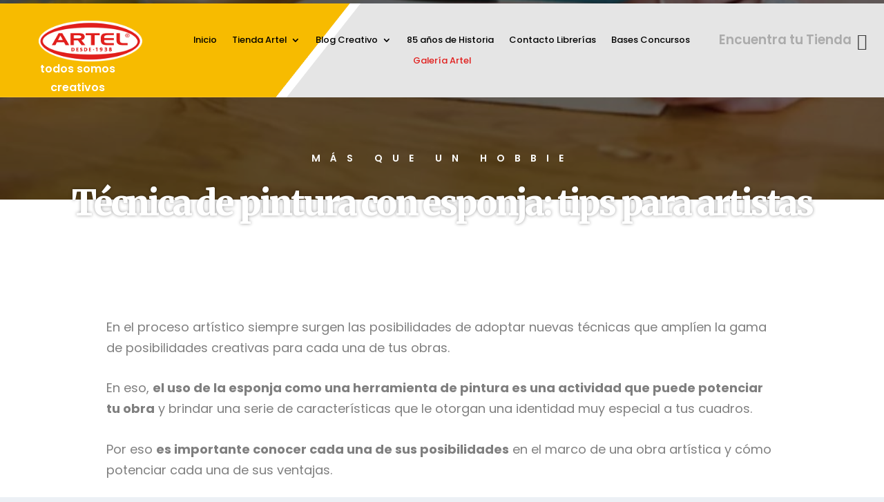

--- FILE ---
content_type: text/html; charset=UTF-8
request_url: https://www.artel.cl/blog/tecnica-de-pintura-con-esponja-tips-para-artistas/
body_size: 85618
content:
<!DOCTYPE html>
<html lang="es" prefix="og: https://ogp.me/ns#">
<head>
<meta charset="UTF-8" />
<meta name="google-site-verification" content="3jkaRc4BqkUvOajMFjGiM7ImcT-Z52Ryz30_xVirfYg" />
<meta http-equiv="X-UA-Compatible" content="IE=edge">
<link rel="pingback" href="https://www.artel.cl/xmlrpc.php" />
<!--[if lt IE 9]>
<script src="https://www.artel.cl/wp-content/themes/Extra/scripts/ext/html5.js" type="text/javascript"></script>
<![endif]-->
<script type="text/javascript">
document.documentElement.className = 'js';
</script>
<!-- Google Tag Manager -->
<script>(function(w,d,s,l,i){w[l]=w[l]||[];w[l].push({'gtm.start':
new Date().getTime(),event:'gtm.js'});var f=d.getElementsByTagName(s)[0],
j=d.createElement(s),dl=l!='dataLayer'?'&l='+l:'';j.async=true;j.src=
'https://www.googletagmanager.com/gtm.js?id='+i+dl;f.parentNode.insertBefore(j,f);
})(window,document,'script','dataLayer','GTM-T3VTM32');</script>
<!-- End Google Tag Manager -->
<!-- Google Tag Manager for WordPress by gtm4wp.com -->
<script data-cfasync="false" data-pagespeed-no-defer>
var gtm4wp_datalayer_name = "dataLayer";
var dataLayer = dataLayer || [];
</script>
<!-- End Google Tag Manager for WordPress by gtm4wp.com --><script type="text/javascript">
let jqueryParams=[],jQuery=function(r){return jqueryParams=[...jqueryParams,r],jQuery},$=function(r){return jqueryParams=[...jqueryParams,r],$};window.jQuery=jQuery,window.$=jQuery;let customHeadScripts=!1;jQuery.fn=jQuery.prototype={},$.fn=jQuery.prototype={},jQuery.noConflict=function(r){if(window.jQuery)return jQuery=window.jQuery,$=window.jQuery,customHeadScripts=!0,jQuery.noConflict},jQuery.ready=function(r){jqueryParams=[...jqueryParams,r]},$.ready=function(r){jqueryParams=[...jqueryParams,r]},jQuery.load=function(r){jqueryParams=[...jqueryParams,r]},$.load=function(r){jqueryParams=[...jqueryParams,r]},jQuery.fn.ready=function(r){jqueryParams=[...jqueryParams,r]},$.fn.ready=function(r){jqueryParams=[...jqueryParams,r]};</script>
<!-- Optimización para motores de búsqueda de Rank Math -  https://rankmath.com/ -->
<title>Técnica de pintura con esponja: tips para artistas - Artel</title>
<meta name="description" content="En el proceso artístico siempre surgen las posibilidades de adoptar nuevas técnicas que amplíen la gama de posibilidades creativas para cada una de tus"/>
<meta name="robots" content="index, follow, max-snippet:-1, max-video-preview:-1, max-image-preview:large"/>
<link rel="canonical" href="https://www.artel.cl/blog/tecnica-de-pintura-con-esponja-tips-para-artistas/" />
<meta property="og:locale" content="es_ES" />
<meta property="og:type" content="article" />
<meta property="og:title" content="Técnica de pintura con esponja: tips para artistas - Artel" />
<meta property="og:description" content="En el proceso artístico siempre surgen las posibilidades de adoptar nuevas técnicas que amplíen la gama de posibilidades creativas para cada una de tus" />
<meta property="og:url" content="https://www.artel.cl/blog/tecnica-de-pintura-con-esponja-tips-para-artistas/" />
<meta property="og:site_name" content="Artel" />
<meta property="article:section" content="Más que un Hobbie" />
<meta property="og:updated_time" content="2023-01-13T17:24:47+00:00" />
<meta property="og:image" content="https://www.artel.cl/wp-content/uploads/2022/08/Tecnica-de-pintura-con-esponja.jpg" />
<meta property="og:image:secure_url" content="https://www.artel.cl/wp-content/uploads/2022/08/Tecnica-de-pintura-con-esponja.jpg" />
<meta property="og:image:width" content="1043" />
<meta property="og:image:height" content="628" />
<meta property="og:image:alt" content="Técnica de pintura con esponja" />
<meta property="og:image:type" content="image/jpeg" />
<meta property="article:published_time" content="2022-08-25T11:00:00+00:00" />
<meta property="article:modified_time" content="2023-01-13T17:24:47+00:00" />
<meta name="twitter:card" content="summary_large_image" />
<meta name="twitter:title" content="Técnica de pintura con esponja: tips para artistas - Artel" />
<meta name="twitter:description" content="En el proceso artístico siempre surgen las posibilidades de adoptar nuevas técnicas que amplíen la gama de posibilidades creativas para cada una de tus" />
<meta name="twitter:image" content="https://www.artel.cl/wp-content/uploads/2022/08/Tecnica-de-pintura-con-esponja.jpg" />
<meta name="twitter:label1" content="Escrito por" />
<meta name="twitter:data1" content="Agencia TusClicks" />
<meta name="twitter:label2" content="Tiempo de lectura" />
<meta name="twitter:data2" content="3 minutos" />
<script type="application/ld+json" class="rank-math-schema">{"@context":"https://schema.org","@graph":[{"@type":"Organization","@id":"https://www.artel.cl/#organization","name":"Artel"},{"@type":"WebSite","@id":"https://www.artel.cl/#website","url":"https://www.artel.cl","name":"Artel","publisher":{"@id":"https://www.artel.cl/#organization"},"inLanguage":"es"},{"@type":"ImageObject","@id":"https://www.artel.cl/wp-content/uploads/2022/08/Tecnica-de-pintura-con-esponja.jpg","url":"https://www.artel.cl/wp-content/uploads/2022/08/Tecnica-de-pintura-con-esponja.jpg","width":"1043","height":"628","caption":"T\u00e9cnica de pintura con esponja","inLanguage":"es"},{"@type":"BreadcrumbList","@id":"https://www.artel.cl/blog/tecnica-de-pintura-con-esponja-tips-para-artistas/#breadcrumb","itemListElement":[{"@type":"ListItem","position":"1","item":{"@id":"https://www.artel.cl","name":"Portada"}},{"@type":"ListItem","position":"2","item":{"@id":"https://www.artel.cl/blog/tecnica-de-pintura-con-esponja-tips-para-artistas/","name":"T\u00e9cnica de pintura con esponja: tips para artistas"}}]},{"@type":"WebPage","@id":"https://www.artel.cl/blog/tecnica-de-pintura-con-esponja-tips-para-artistas/#webpage","url":"https://www.artel.cl/blog/tecnica-de-pintura-con-esponja-tips-para-artistas/","name":"T\u00e9cnica de pintura con esponja: tips para artistas - Artel","datePublished":"2022-08-25T11:00:00+00:00","dateModified":"2023-01-13T17:24:47+00:00","isPartOf":{"@id":"https://www.artel.cl/#website"},"primaryImageOfPage":{"@id":"https://www.artel.cl/wp-content/uploads/2022/08/Tecnica-de-pintura-con-esponja.jpg"},"inLanguage":"es","breadcrumb":{"@id":"https://www.artel.cl/blog/tecnica-de-pintura-con-esponja-tips-para-artistas/#breadcrumb"}},{"@type":"Person","@id":"https://www.artel.cl/author/agencia_tusclicks/","name":"Agencia TusClicks","url":"https://www.artel.cl/author/agencia_tusclicks/","image":{"@type":"ImageObject","@id":"https://secure.gravatar.com/avatar/82f59b2ea888985180b6ca67463c4b30?s=96&amp;d=mm&amp;r=g","url":"https://secure.gravatar.com/avatar/82f59b2ea888985180b6ca67463c4b30?s=96&amp;d=mm&amp;r=g","caption":"Agencia TusClicks","inLanguage":"es"},"worksFor":{"@id":"https://www.artel.cl/#organization"}},{"@type":"BlogPosting","headline":"T\u00e9cnica de pintura con esponja: tips para artistas - Artel","datePublished":"2022-08-25T11:00:00+00:00","dateModified":"2023-01-13T17:24:47+00:00","author":{"@id":"https://www.artel.cl/author/agencia_tusclicks/","name":"Agencia TusClicks"},"publisher":{"@id":"https://www.artel.cl/#organization"},"description":"En el proceso art\u00edstico siempre surgen las posibilidades de adoptar nuevas t\u00e9cnicas que ampl\u00eden la gama de posibilidades creativas para cada una de tus","name":"T\u00e9cnica de pintura con esponja: tips para artistas - Artel","@id":"https://www.artel.cl/blog/tecnica-de-pintura-con-esponja-tips-para-artistas/#richSnippet","isPartOf":{"@id":"https://www.artel.cl/blog/tecnica-de-pintura-con-esponja-tips-para-artistas/#webpage"},"image":{"@id":"https://www.artel.cl/wp-content/uploads/2022/08/Tecnica-de-pintura-con-esponja.jpg"},"inLanguage":"es","mainEntityOfPage":{"@id":"https://www.artel.cl/blog/tecnica-de-pintura-con-esponja-tips-para-artistas/#webpage"}}]}</script>
<!-- /Plugin Rank Math WordPress SEO -->
<link rel='dns-prefetch' href='//fonts.googleapis.com' />
<link rel="alternate" type="application/rss+xml" title="Artel &raquo; Feed" href="https://www.artel.cl/feed/" />
<link rel="alternate" type="application/rss+xml" title="Artel &raquo; Feed de los comentarios" href="https://www.artel.cl/comments/feed/" />
<link rel="alternate" type="application/rss+xml" title="Artel &raquo; Comentario Técnica de pintura con esponja: tips para artistas del feed" href="https://www.artel.cl/blog/tecnica-de-pintura-con-esponja-tips-para-artistas/feed/" />
<meta content="Extra v.4.23.1" name="generator"/><link rel='stylesheet' id='font-awesome-css' href='//www.artel.cl/wp-content/cache/wpfc-minified/dvaj9hed/84y8.css' type='text/css' media='all' />
<link rel='stylesheet' id='berocket_product_brand_style-css' href='//www.artel.cl/wp-content/cache/wpfc-minified/fth9hxks/84y8.css' type='text/css' media='all' />
<link rel='stylesheet' id='berocket_aapf_widget-style-css' href='//www.artel.cl/wp-content/cache/wpfc-minified/lmo398hk/84y8.css' type='text/css' media='all' />
<style id='wp-block-library-theme-inline-css' type='text/css'>
.wp-block-audio figcaption{color:#555;font-size:13px;text-align:center}.is-dark-theme .wp-block-audio figcaption{color:hsla(0,0%,100%,.65)}.wp-block-audio{margin:0 0 1em}.wp-block-code{border:1px solid #ccc;border-radius:4px;font-family:Menlo,Consolas,monaco,monospace;padding:.8em 1em}.wp-block-embed figcaption{color:#555;font-size:13px;text-align:center}.is-dark-theme .wp-block-embed figcaption{color:hsla(0,0%,100%,.65)}.wp-block-embed{margin:0 0 1em}.blocks-gallery-caption{color:#555;font-size:13px;text-align:center}.is-dark-theme .blocks-gallery-caption{color:hsla(0,0%,100%,.65)}.wp-block-image figcaption{color:#555;font-size:13px;text-align:center}.is-dark-theme .wp-block-image figcaption{color:hsla(0,0%,100%,.65)}.wp-block-image{margin:0 0 1em}.wp-block-pullquote{border-bottom:4px solid;border-top:4px solid;color:currentColor;margin-bottom:1.75em}.wp-block-pullquote cite,.wp-block-pullquote footer,.wp-block-pullquote__citation{color:currentColor;font-size:.8125em;font-style:normal;text-transform:uppercase}.wp-block-quote{border-left:.25em solid;margin:0 0 1.75em;padding-left:1em}.wp-block-quote cite,.wp-block-quote footer{color:currentColor;font-size:.8125em;font-style:normal;position:relative}.wp-block-quote.has-text-align-right{border-left:none;border-right:.25em solid;padding-left:0;padding-right:1em}.wp-block-quote.has-text-align-center{border:none;padding-left:0}.wp-block-quote.is-large,.wp-block-quote.is-style-large,.wp-block-quote.is-style-plain{border:none}.wp-block-search .wp-block-search__label{font-weight:700}.wp-block-search__button{border:1px solid #ccc;padding:.375em .625em}:where(.wp-block-group.has-background){padding:1.25em 2.375em}.wp-block-separator.has-css-opacity{opacity:.4}.wp-block-separator{border:none;border-bottom:2px solid;margin-left:auto;margin-right:auto}.wp-block-separator.has-alpha-channel-opacity{opacity:1}.wp-block-separator:not(.is-style-wide):not(.is-style-dots){width:100px}.wp-block-separator.has-background:not(.is-style-dots){border-bottom:none;height:1px}.wp-block-separator.has-background:not(.is-style-wide):not(.is-style-dots){height:2px}.wp-block-table{margin:0 0 1em}.wp-block-table td,.wp-block-table th{word-break:normal}.wp-block-table figcaption{color:#555;font-size:13px;text-align:center}.is-dark-theme .wp-block-table figcaption{color:hsla(0,0%,100%,.65)}.wp-block-video figcaption{color:#555;font-size:13px;text-align:center}.is-dark-theme .wp-block-video figcaption{color:hsla(0,0%,100%,.65)}.wp-block-video{margin:0 0 1em}.wp-block-template-part.has-background{margin-bottom:0;margin-top:0;padding:1.25em 2.375em}
</style>
<link rel='stylesheet' id='wc-block-vendors-style-css' href='//www.artel.cl/wp-content/cache/wpfc-minified/fdlsocl3/84y8.css' type='text/css' media='all' />
<link rel='stylesheet' id='wc-block-style-css' href='//www.artel.cl/wp-content/cache/wpfc-minified/eewwlfky/84y8.css' type='text/css' media='all' />
<style id='global-styles-inline-css' type='text/css'>
body{--wp--preset--color--black: #000000;--wp--preset--color--cyan-bluish-gray: #abb8c3;--wp--preset--color--white: #ffffff;--wp--preset--color--pale-pink: #f78da7;--wp--preset--color--vivid-red: #cf2e2e;--wp--preset--color--luminous-vivid-orange: #ff6900;--wp--preset--color--luminous-vivid-amber: #fcb900;--wp--preset--color--light-green-cyan: #7bdcb5;--wp--preset--color--vivid-green-cyan: #00d084;--wp--preset--color--pale-cyan-blue: #8ed1fc;--wp--preset--color--vivid-cyan-blue: #0693e3;--wp--preset--color--vivid-purple: #9b51e0;--wp--preset--gradient--vivid-cyan-blue-to-vivid-purple: linear-gradient(135deg,rgba(6,147,227,1) 0%,rgb(155,81,224) 100%);--wp--preset--gradient--light-green-cyan-to-vivid-green-cyan: linear-gradient(135deg,rgb(122,220,180) 0%,rgb(0,208,130) 100%);--wp--preset--gradient--luminous-vivid-amber-to-luminous-vivid-orange: linear-gradient(135deg,rgba(252,185,0,1) 0%,rgba(255,105,0,1) 100%);--wp--preset--gradient--luminous-vivid-orange-to-vivid-red: linear-gradient(135deg,rgba(255,105,0,1) 0%,rgb(207,46,46) 100%);--wp--preset--gradient--very-light-gray-to-cyan-bluish-gray: linear-gradient(135deg,rgb(238,238,238) 0%,rgb(169,184,195) 100%);--wp--preset--gradient--cool-to-warm-spectrum: linear-gradient(135deg,rgb(74,234,220) 0%,rgb(151,120,209) 20%,rgb(207,42,186) 40%,rgb(238,44,130) 60%,rgb(251,105,98) 80%,rgb(254,248,76) 100%);--wp--preset--gradient--blush-light-purple: linear-gradient(135deg,rgb(255,206,236) 0%,rgb(152,150,240) 100%);--wp--preset--gradient--blush-bordeaux: linear-gradient(135deg,rgb(254,205,165) 0%,rgb(254,45,45) 50%,rgb(107,0,62) 100%);--wp--preset--gradient--luminous-dusk: linear-gradient(135deg,rgb(255,203,112) 0%,rgb(199,81,192) 50%,rgb(65,88,208) 100%);--wp--preset--gradient--pale-ocean: linear-gradient(135deg,rgb(255,245,203) 0%,rgb(182,227,212) 50%,rgb(51,167,181) 100%);--wp--preset--gradient--electric-grass: linear-gradient(135deg,rgb(202,248,128) 0%,rgb(113,206,126) 100%);--wp--preset--gradient--midnight: linear-gradient(135deg,rgb(2,3,129) 0%,rgb(40,116,252) 100%);--wp--preset--font-size--small: 13px;--wp--preset--font-size--medium: 20px;--wp--preset--font-size--large: 36px;--wp--preset--font-size--x-large: 42px;--wp--preset--spacing--20: 0.44rem;--wp--preset--spacing--30: 0.67rem;--wp--preset--spacing--40: 1rem;--wp--preset--spacing--50: 1.5rem;--wp--preset--spacing--60: 2.25rem;--wp--preset--spacing--70: 3.38rem;--wp--preset--spacing--80: 5.06rem;--wp--preset--shadow--natural: 6px 6px 9px rgba(0, 0, 0, 0.2);--wp--preset--shadow--deep: 12px 12px 50px rgba(0, 0, 0, 0.4);--wp--preset--shadow--sharp: 6px 6px 0px rgba(0, 0, 0, 0.2);--wp--preset--shadow--outlined: 6px 6px 0px -3px rgba(255, 255, 255, 1), 6px 6px rgba(0, 0, 0, 1);--wp--preset--shadow--crisp: 6px 6px 0px rgba(0, 0, 0, 1);}body { margin: 0;--wp--style--global--content-size: 856px;--wp--style--global--wide-size: 1280px; }.wp-site-blocks > .alignleft { float: left; margin-right: 2em; }.wp-site-blocks > .alignright { float: right; margin-left: 2em; }.wp-site-blocks > .aligncenter { justify-content: center; margin-left: auto; margin-right: auto; }:where(.is-layout-flex){gap: 0.5em;}:where(.is-layout-grid){gap: 0.5em;}body .is-layout-flow > .alignleft{float: left;margin-inline-start: 0;margin-inline-end: 2em;}body .is-layout-flow > .alignright{float: right;margin-inline-start: 2em;margin-inline-end: 0;}body .is-layout-flow > .aligncenter{margin-left: auto !important;margin-right: auto !important;}body .is-layout-constrained > .alignleft{float: left;margin-inline-start: 0;margin-inline-end: 2em;}body .is-layout-constrained > .alignright{float: right;margin-inline-start: 2em;margin-inline-end: 0;}body .is-layout-constrained > .aligncenter{margin-left: auto !important;margin-right: auto !important;}body .is-layout-constrained > :where(:not(.alignleft):not(.alignright):not(.alignfull)){max-width: var(--wp--style--global--content-size);margin-left: auto !important;margin-right: auto !important;}body .is-layout-constrained > .alignwide{max-width: var(--wp--style--global--wide-size);}body .is-layout-flex{display: flex;}body .is-layout-flex{flex-wrap: wrap;align-items: center;}body .is-layout-flex > *{margin: 0;}body .is-layout-grid{display: grid;}body .is-layout-grid > *{margin: 0;}body{padding-top: 0px;padding-right: 0px;padding-bottom: 0px;padding-left: 0px;}a:where(:not(.wp-element-button)){text-decoration: underline;}.wp-element-button, .wp-block-button__link{background-color: #32373c;border-width: 0;color: #fff;font-family: inherit;font-size: inherit;line-height: inherit;padding: calc(0.667em + 2px) calc(1.333em + 2px);text-decoration: none;}.has-black-color{color: var(--wp--preset--color--black) !important;}.has-cyan-bluish-gray-color{color: var(--wp--preset--color--cyan-bluish-gray) !important;}.has-white-color{color: var(--wp--preset--color--white) !important;}.has-pale-pink-color{color: var(--wp--preset--color--pale-pink) !important;}.has-vivid-red-color{color: var(--wp--preset--color--vivid-red) !important;}.has-luminous-vivid-orange-color{color: var(--wp--preset--color--luminous-vivid-orange) !important;}.has-luminous-vivid-amber-color{color: var(--wp--preset--color--luminous-vivid-amber) !important;}.has-light-green-cyan-color{color: var(--wp--preset--color--light-green-cyan) !important;}.has-vivid-green-cyan-color{color: var(--wp--preset--color--vivid-green-cyan) !important;}.has-pale-cyan-blue-color{color: var(--wp--preset--color--pale-cyan-blue) !important;}.has-vivid-cyan-blue-color{color: var(--wp--preset--color--vivid-cyan-blue) !important;}.has-vivid-purple-color{color: var(--wp--preset--color--vivid-purple) !important;}.has-black-background-color{background-color: var(--wp--preset--color--black) !important;}.has-cyan-bluish-gray-background-color{background-color: var(--wp--preset--color--cyan-bluish-gray) !important;}.has-white-background-color{background-color: var(--wp--preset--color--white) !important;}.has-pale-pink-background-color{background-color: var(--wp--preset--color--pale-pink) !important;}.has-vivid-red-background-color{background-color: var(--wp--preset--color--vivid-red) !important;}.has-luminous-vivid-orange-background-color{background-color: var(--wp--preset--color--luminous-vivid-orange) !important;}.has-luminous-vivid-amber-background-color{background-color: var(--wp--preset--color--luminous-vivid-amber) !important;}.has-light-green-cyan-background-color{background-color: var(--wp--preset--color--light-green-cyan) !important;}.has-vivid-green-cyan-background-color{background-color: var(--wp--preset--color--vivid-green-cyan) !important;}.has-pale-cyan-blue-background-color{background-color: var(--wp--preset--color--pale-cyan-blue) !important;}.has-vivid-cyan-blue-background-color{background-color: var(--wp--preset--color--vivid-cyan-blue) !important;}.has-vivid-purple-background-color{background-color: var(--wp--preset--color--vivid-purple) !important;}.has-black-border-color{border-color: var(--wp--preset--color--black) !important;}.has-cyan-bluish-gray-border-color{border-color: var(--wp--preset--color--cyan-bluish-gray) !important;}.has-white-border-color{border-color: var(--wp--preset--color--white) !important;}.has-pale-pink-border-color{border-color: var(--wp--preset--color--pale-pink) !important;}.has-vivid-red-border-color{border-color: var(--wp--preset--color--vivid-red) !important;}.has-luminous-vivid-orange-border-color{border-color: var(--wp--preset--color--luminous-vivid-orange) !important;}.has-luminous-vivid-amber-border-color{border-color: var(--wp--preset--color--luminous-vivid-amber) !important;}.has-light-green-cyan-border-color{border-color: var(--wp--preset--color--light-green-cyan) !important;}.has-vivid-green-cyan-border-color{border-color: var(--wp--preset--color--vivid-green-cyan) !important;}.has-pale-cyan-blue-border-color{border-color: var(--wp--preset--color--pale-cyan-blue) !important;}.has-vivid-cyan-blue-border-color{border-color: var(--wp--preset--color--vivid-cyan-blue) !important;}.has-vivid-purple-border-color{border-color: var(--wp--preset--color--vivid-purple) !important;}.has-vivid-cyan-blue-to-vivid-purple-gradient-background{background: var(--wp--preset--gradient--vivid-cyan-blue-to-vivid-purple) !important;}.has-light-green-cyan-to-vivid-green-cyan-gradient-background{background: var(--wp--preset--gradient--light-green-cyan-to-vivid-green-cyan) !important;}.has-luminous-vivid-amber-to-luminous-vivid-orange-gradient-background{background: var(--wp--preset--gradient--luminous-vivid-amber-to-luminous-vivid-orange) !important;}.has-luminous-vivid-orange-to-vivid-red-gradient-background{background: var(--wp--preset--gradient--luminous-vivid-orange-to-vivid-red) !important;}.has-very-light-gray-to-cyan-bluish-gray-gradient-background{background: var(--wp--preset--gradient--very-light-gray-to-cyan-bluish-gray) !important;}.has-cool-to-warm-spectrum-gradient-background{background: var(--wp--preset--gradient--cool-to-warm-spectrum) !important;}.has-blush-light-purple-gradient-background{background: var(--wp--preset--gradient--blush-light-purple) !important;}.has-blush-bordeaux-gradient-background{background: var(--wp--preset--gradient--blush-bordeaux) !important;}.has-luminous-dusk-gradient-background{background: var(--wp--preset--gradient--luminous-dusk) !important;}.has-pale-ocean-gradient-background{background: var(--wp--preset--gradient--pale-ocean) !important;}.has-electric-grass-gradient-background{background: var(--wp--preset--gradient--electric-grass) !important;}.has-midnight-gradient-background{background: var(--wp--preset--gradient--midnight) !important;}.has-small-font-size{font-size: var(--wp--preset--font-size--small) !important;}.has-medium-font-size{font-size: var(--wp--preset--font-size--medium) !important;}.has-large-font-size{font-size: var(--wp--preset--font-size--large) !important;}.has-x-large-font-size{font-size: var(--wp--preset--font-size--x-large) !important;}
.wp-block-navigation a:where(:not(.wp-element-button)){color: inherit;}
:where(.wp-block-post-template.is-layout-flex){gap: 1.25em;}:where(.wp-block-post-template.is-layout-grid){gap: 1.25em;}
:where(.wp-block-columns.is-layout-flex){gap: 2em;}:where(.wp-block-columns.is-layout-grid){gap: 2em;}
.wp-block-pullquote{font-size: 1.5em;line-height: 1.6;}
</style>
<link rel='stylesheet' id='agile-store-locator-init-css' href='//www.artel.cl/wp-content/cache/wpfc-minified/f597cswd/84y8.css' type='text/css' media='all' />
<link rel='stylesheet' id='contact-form-7-css' href='//www.artel.cl/wp-content/cache/wpfc-minified/eseb2gsg/84y8.css' type='text/css' media='all' />
<link rel='stylesheet' id='fh-carousel-owl-css' href='//www.artel.cl/wp-content/cache/wpfc-minified/8ig81qc0/84y8.css' type='text/css' media='all' />
<link rel='stylesheet' id='fh-carousel-style-css' href='//www.artel.cl/wp-content/cache/wpfc-minified/2mvv6v15/84y8.css' type='text/css' media='all' />
<link rel='stylesheet' id='woocommerce-layout-css' href='//www.artel.cl/wp-content/cache/wpfc-minified/7wr54v4m/84y8.css' type='text/css' media='all' />
<link rel='stylesheet' id='woocommerce-smallscreen-css' href='//www.artel.cl/wp-content/cache/wpfc-minified/q5p1y65f/84y8.css' type='text/css' media='only screen and (max-width: 768px)' />
<link rel='stylesheet' id='woocommerce-general-css' href='//www.artel.cl/wp-content/cache/wpfc-minified/ld5977i2/84y8.css' type='text/css' media='all' />
<style id='woocommerce-inline-inline-css' type='text/css'>
.woocommerce form .form-row .required { visibility: visible; }
</style>
<link rel='stylesheet' id='dgwt-wcas-style-css' href='//www.artel.cl/wp-content/cache/wpfc-minified/8mpmx47d/84y8.css' type='text/css' media='all' />
<link rel='stylesheet' id='et-builder-googlefonts-cached-css' href='https://fonts.googleapis.com/css?family=Poppins:100,100italic,200,200italic,300,300italic,regular,italic,500,500italic,600,600italic,700,700italic,800,800italic,900,900italic|Merriweather:300,300italic,regular,italic,700,700italic,900,900italic&#038;subset=latin,latin-ext&#038;display=swap' type='text/css' media='all' />
<link rel='stylesheet' id='popup-maker-site-css' href='//www.artel.cl/wp-content/cache/wpfc-minified/l1etxco0/84y8.css' type='text/css' media='all' />
<link rel='stylesheet' id='wpforms-choicesjs-css' href='//www.artel.cl/wp-content/cache/wpfc-minified/dq3i6k5s/84y8.css' type='text/css' media='all' />
<link rel='stylesheet' id='premmerce-brands-css' href='//www.artel.cl/wp-content/cache/wpfc-minified/lasosg9s/84y8.css' type='text/css' media='all' />
<link rel='stylesheet' id='extra-style-css' href='//www.artel.cl/wp-content/cache/wpfc-minified/ehq8i0y8/84y8.css' type='text/css' media='all' />
<!--n2css--><!--n2js--><script type="text/javascript" src="https://www.artel.cl/wp-includes/js/jquery/jquery.min.js?ver=3.7.1" id="jquery-core-js"></script>
<script type="text/javascript" src="https://www.artel.cl/wp-includes/js/jquery/jquery-migrate.min.js?ver=3.4.1" id="jquery-migrate-js"></script>
<script type="text/javascript" id="jquery-js-after">
/* <![CDATA[ */
jqueryParams.length&&$.each(jqueryParams,function(e,r){if("function"==typeof r){var n=String(r);n.replace("$","jQuery");var a=new Function("return "+n)();$(document).ready(a)}});
/* ]]> */
</script>
<script type="text/javascript" src="https://www.artel.cl/wp-content/plugins/post-carousel-for-dv-builder//assets/js/owl.carousel.min.js?ver=6.4.7" id="fh-carousel-owl-js"></script>
<script type="text/javascript" src="https://www.artel.cl/wp-content/plugins/post-carousel-for-dv-builder//assets/js/fh-carousel.js?ver=1769507051" id="fh-carousel-script-js"></script>
<link rel="EditURI" type="application/rsd+xml" title="RSD" href="https://www.artel.cl/xmlrpc.php?rsd" />
<meta name="generator" content="WordPress 6.4.7" />
<link rel='shortlink' href='https://www.artel.cl/?p=8739' />
<link rel="alternate" type="application/json+oembed" href="https://www.artel.cl/wp-json/oembed/1.0/embed?url=https%3A%2F%2Fwww.artel.cl%2Fblog%2Ftecnica-de-pintura-con-esponja-tips-para-artistas%2F" />
<link rel="alternate" type="text/xml+oembed" href="https://www.artel.cl/wp-json/oembed/1.0/embed?url=https%3A%2F%2Fwww.artel.cl%2Fblog%2Ftecnica-de-pintura-con-esponja-tips-para-artistas%2F&#038;format=xml" />
<style></style><style></style>
<!-- Google Tag Manager for WordPress by gtm4wp.com -->
<!-- GTM Container placement set to automatic -->
<script data-cfasync="false" data-pagespeed-no-defer>
var dataLayer_content = {"pagePostType":"post","pagePostType2":"single-post","pageCategory":["mas-que-un-hobbie"],"pagePostAuthor":"Agencia TusClicks"};
dataLayer.push( dataLayer_content );
</script>
<script data-cfasync="false" data-pagespeed-no-defer>
(function(w,d,s,l,i){w[l]=w[l]||[];w[l].push({'gtm.start':
new Date().getTime(),event:'gtm.js'});var f=d.getElementsByTagName(s)[0],
j=d.createElement(s),dl=l!='dataLayer'?'&l='+l:'';j.async=true;j.src=
'//www.googletagmanager.com/gtm.js?id='+i+dl;f.parentNode.insertBefore(j,f);
})(window,document,'script','dataLayer','GTM-T3VTM32');
</script>
<!-- End Google Tag Manager for WordPress by gtm4wp.com -->		<style>
.dgwt-wcas-ico-magnifier,.dgwt-wcas-ico-magnifier-handler{max-width:20px}.dgwt-wcas-search-wrapp{max-width:600px}		</style>
<meta name="viewport" content="width=device-width, initial-scale=1.0, maximum-scale=1.0, user-scalable=1" />	<noscript><style>.woocommerce-product-gallery{ opacity: 1 !important; }</style></noscript>
<script src="https://kit.fontawesome.com/10c42f1df3.js" crossorigin="anonymous"></script>
<!-- Google Tag Manager -->
<!--<script>(function(w,d,s,l,i){w[l]=w[l]||[];w[l].push({'gtm.start':
new Date().getTime(),event:'gtm.js'});var f=d.getElementsByTagName(s)[0],
j=d.createElement(s),dl=l!='dataLayer'?'&l='+l:'';j.async=true;j.src=
'https://www.googletagmanager.com/gtm.js?id='+i+dl;f.parentNode.insertBefore(j,f);
})(window,document,'script','dataLayer','GTM-MHCVSKG');</script>==&gt;
<!-- End Google Tag Manager -->
<!-- Global site tag (gtag.js) - Google Analytics -->
<!--<script async src="https://www.googletagmanager.com/gtag/js?id=G-MJ56KC4Q4R"></script>
<script>
window.dataLayer = window.dataLayer || [];
function gtag(){dataLayer.push(arguments);}
gtag('js', new Date());
gtag('config', 'G-MJ56KC4Q4R');
</script>--><link rel="icon" href="https://www.artel.cl/wp-content/uploads/2020/10/cropped-Favicon-32x32.png" sizes="32x32" />
<link rel="icon" href="https://www.artel.cl/wp-content/uploads/2020/10/cropped-Favicon-192x192.png" sizes="192x192" />
<link rel="apple-touch-icon" href="https://www.artel.cl/wp-content/uploads/2020/10/cropped-Favicon-180x180.png" />
<meta name="msapplication-TileImage" content="https://www.artel.cl/wp-content/uploads/2020/10/cropped-Favicon-270x270.png" />
<style id="sccss">/* Escribe aquí tu código CSS */
/*campos de formulario contacto*/
.txt-form{
border-radius: 5px!important;
border: 1px solid #555d664d!important;
background-color: #fff!important;
width:100%;
}
.btn-form{
border-radius: 5px;
font-weight: 600;
font-family: Work sans, sans-serif;
}
#main-footer {
background-image: url(https://www.artel.cl/wp-content/uploads/2021/01/03-ondagris-footer2.png)!important;
background-color:none!important;
}
/*tarjetas de post carrusel*/
.et_pb_fh_post_carousel .owl-carousel .et_pb_fh_carousel_item {
margin: 10px;
}
/*margen de compartir redes sociales producto*/
.woocommerce-page div.product div.summary .product-share-links, .woocommerce div.product div.summary .product-share-links {
margin-top: 10px;
}
/*margenes de pagina de producto*/
#main-content {
padding-top: 0px;
max-width: 1600px;
margin: auto;
}
/*flechas carrusel none*/
.et_pb_fh_post_carousel .owl-carousel .owl-nav button {
color: #E02B20;
display:none;
background-size:cover;
}
/*pincelada hover menu*/
/*.et_pb_menu_0_tb_header.et_pb_menu ul li.current-menu-item a {
color: #FFFFFF!important;
background-image: url(/wp-content/uploads/2020/10/brush_menu.png);
background-size: 80% 100%;
background-repeat: no-repeat;
background-position: center;
}
*/
/*titulos sin uppercase*/
h1, h2, h3, h4, h5, h6 {
text-transform: none!important;
}
/*espaciado imagenes*/
.dgpc_product_carousel .et_shop_image>a{
padding:10%;
margin-bottom:15%;
margin-top:15%;
}
/*estilos categoria entradas*/
@media (min-width:900px){
.header-categoria{
min-height: 500px;
margin-top: -12%;
}
.titulo-categoria{
margin-top:10%;
}
}
@media (max-width:900px){
.header-categoria{
min-height: 250px;
margin-top: -12%;
}
}
/*meta de blog display none*/
.et_pb_post .post-meta {
display: none!important;
padding: 0;
}
/*espaciado de menu*/
.menu-principal .et_pb_fullwidth_menu--without-logo .et_pb_menu__menu>nav>ul>li, .et_pb_menu--without-logo .et_pb_menu__menu>nav>ul>li {
margin-top: 8px;
margin-left: 10px;
}
/*mundo artel*/
@media(min-width:900px){
.mundo-artel{
max-width:1920px;
width:100%;
height:900px;
}
}
@media (max-width:900px){
.mundo-artel{
max-width:1920px;
width:100%;
height:600px;
}
}
/*compartir producto display:none*/
.woocommerce-page div.product div.summary .product-share-links, .woocommerce div.product div.summary .product-share-links {
margin-top: 10px;
display: none;
}
/*margin bottom 0 de pestañas de descripcion de producto*/
.et_pb_tabs_controls li {
margin-bottom: 0px;
}
/*titulo de producto cambiado a rojo*/
.woocommerce div.product .product_title {
color: #ea3625;
font-size:xx-large;
}
/*tabs de producto redondeados*/
.woocommerce-page div.product .extra-woocommerce-details-accordion, .woocommerce div.product .extra-woocommerce-details-accordion {
border-radius: 5px;
}
/*titulos tabs cambiados de color*/
.woocommerce-page div.product .extra-woocommerce-details-accordion .title, .woocommerce div.product .extra-woocommerce-details-accordion .title {
color: #ea3625;
text-transform: uppercase!important;
font-weight: 800;
font-size: medium;
}
/*icono + rojo*/
.woocommerce-page div.product .extra-woocommerce-details-accordion .ui-accordion-header-icon:before, .woocommerce div.product .extra-woocommerce-details-accordion .ui-accordion-header-icon:before {
color: red;
font-weight: bold;
}
/*contenido tabs background cambiado de color*/
.woocommerce-page div.product .extra-woocommerce-details-accordion .content, .woocommerce div.product .extra-woocommerce-details-accordion .content {
background: #0606060d;
border-left: 2px solid #e21e1d78;
border-right: 2px solid #e21e1d78;
border-bottom: 2px solid #e21e1d78;
}
/*link categoria producto cambiado de color*/
.woocommerce-page div.product div.summary .product_meta a, .woocommerce div.product div.summary .product_meta a {
color: #ff9900;
}
/*titulos productos relacionados*/
.woocommerce ul.products li.product .woocommerce-loop-category__title, .woocommerce ul.products li.product .woocommerce-loop-product__title, .woocommerce ul.products li.product h3 {
color: #313131;
}
.woocommerce-page .related.products h2, .woocommerce .related.products h2 {
margin: 0 0 20px;
padding: 0;
font-weight: 800;
color: #ea3625;
text-transform:uppercase!important;
}
.ui-accordion-header-active{
border:2px solid #e21e1d78;	
}
/*titulos tab informacion mayoristas cambiado de color*/
.woocommerce table.shop_attributes th {
color: #f13030;
}
@media only screen and (max-width: 1024px){
.with_sidebar.woocommerce-page ul.products li.product, .with_sidebar .woocommerce-page ul.products li.product, .with_sidebar.woocommerce ul.products li.product, .with_sidebar .woocommerce ul.products li.product {
max-width: 100%!important;
min-width: 25%!important;
}
}
/*logo liquitex*/
.logo-liquitex img{
margin-bottom: 25px!important;
}
/*sku y categoria separadas de producto*/
.woocommerce-page div.product div.summary .product_meta, .woocommerce div.product div.summary .product_meta {
display: grid;
}
/*texto de short descripcion achicado*/
.woocommerce-product-details__short-description{
font-size:medium!important;
}
/*tabla informacion mayoristas agrandada*/
.woocommerce table.shop_attributes th {
width: 50%!important;
}
/*titulo productos complementarios*/
.wcsp-cross-sell-slider{
margin-top:5%;
}
.wcsp-cross-sell-slider h2{
margin: 0 0 20px;
padding: 0;
font-weight: 800;
color: #ea3625;
text-transform: uppercase!important;
}
/*filtros ordenar por*/
.orderby option[value=price]{
display:none!important;
}
.orderby option[value=price-desc]{
display:none!important;
}
/*titulos tiendas A Store Locator*/
.p-title{
color:#e21e1d!important;
}
/*fondo entradas y producto*/
.woocommerce #content-area, .woocommerce-page #content-area {
-ms-flex-wrap: wrap;
flex-wrap: wrap;
background-image: url(/wp-content/uploads/2021/01/elemento-fondo.png);
background-repeat: no-repeat;
background-position-x: right;
background-size: contain;
}
/*fondo widgets*/
.et_pb_widget .widgettitle {
background: #fcdd41!important;
}
/*arreglo bug corte de menu desplegable header*/
.et-db #et-boc .et-l .et_builder_inner_content {
z-index: inherit!important;
}
@media (max-width:768px){
.woocommerce-page nav.woocommerce-pagination ul.page-numbers li .page-numbers, .woocommerce nav.woocommerce-pagination ul.page-numbers li .page-numbers {
width: 30px!important;
}
}
/*titulo pagina categorias*/
.woocommerce-page .woocommerce-page-top .page-title, .woocommerce .woocommerce-page-top .page-title {
color: #ea3625;
}
/*barra lateral producto*/
/*.single-product #main-content .container:before { display: none; }
.single-product #left-area { width: 100%; padding: 0!important; }*/
.single-product .et_pb_extra_column_sidebar { display: none!important; }
.single-product .et_pb_extra_column_main {
min-width: 100%!important;
max-width: 100%!important;
width: 100%!important;
flex-basis: 81%;
}
.single-product .woocommerce-page .et_pb_extra_column_main .woocommerce .et_pb_extra_column_main {
display: block;
width: 100%!important;
max-width: 100%!important;
min-width: 100%!important;
}
.tax-product_cat .woocommerce-page .et_pb_extra_column_main .woocommerce .et_pb_extra_column_main {
display: block;
width: 81%!important;
max-width: 81%!important;
min-width: 81%!important;
}
/*categorias home*/
/*embajadoras*/
.embajadora{
display:inline-block;
padding-left: 5px;
padding-right: 5px;
padding-bottom: 20px;
text-align: center;
}
.imagen-embajadora{
position:flex;
align-content: center;
margin:auto;
}
.ig-embajadora{
display: block;
}
/*Seleccion 6ta posicion menu principal*/
#menu-menu-principal li:nth-child(7) a{
color: #e11f1d!important;
}
.menu-principal .et_pb_fullwidth_menu--without-logo .et_pb_menu__menu>nav>ul>li, .et_pb_menu--without-logo .et_pb_menu__menu>nav>ul>li {
margin-top: 8px;
margin-left: 0px;
}
/*btn comprar*/
.btn-comprar{
margin-top: -30px!important;
margin-bottom: 10px!important;
font-size: 15px!important;
color: red!important;
padding: 6px 13px;
border: 2px solid red;
border-radius: 3px;
}
.btn-comprar:hover{
color: #cd2121!important;
border: 2px solid #cd2121!important;
}
.et_pb_button:after .btn-comprar{
font-size: 27px!important;
}
/* Arreglo Home */
.container {
width: 100%!important;
}
#main-content {
max-width: 1920px!important;
}
.page article, .single article {
-webkit-box-shadow: none!important;
box-shadow: none!important;
}
/* Arreglo de cards en posts del home */
.owl-carousel.owl-drag .owl-item {
padding-bottom: 1%;
}
/* Fix home fonts */
body {
font-family: 'Poppins', sans-serif!important;
}</style><link rel="stylesheet" id="et-core-unified-tb-13-tb-562-tb-212-8739-cached-inline-styles" href='//www.artel.cl/wp-content/cache/wpfc-minified/dt0ahh69/aagb.css' /></head>
<body data-rsssl=1 class="post-template-default single single-post postid-8739 single-format-standard theme-Extra et-tb-has-template et-tb-has-header et-tb-has-body et-tb-has-footer woocommerce-no-js et_extra et_pb_pagebuilder_layout et_fixed_nav et_pb_gutters3 et_primary_nav_dropdown_animation_Default et_secondary_nav_dropdown_animation_Default  et_includes_sidebar et-db">
<!-- GTM Container placement set to automatic -->
<!-- Google Tag Manager (noscript) --><div id="page-container" class="page-container">
<div id="et-boc" class="et-boc">
<header class="et-l et-l--header">
<div class="et_builder_inner_content et_pb_gutters3">
<div class="et_pb_section et_pb_section_1_tb_header et_pb_with_background et_section_regular et_pb_section--with-menu" >
<div class="et_pb_row et_pb_row_0_tb_header et_pb_row--with-menu">
<div class="et_pb_column et_pb_column_1_5 et_pb_column_0_tb_header  et_pb_css_mix_blend_mode_passthrough">
<div class="et_pb_module et_pb_image et_pb_image_0_tb_header">
<a href="/"><span class="et_pb_image_wrap "><img fetchpriority="high" decoding="async" width="373" height="146" src="https://www.artel.cl/wp-content/uploads/2021/07/logo-artel.png" alt="" title="logo artel" srcset="https://www.artel.cl/wp-content/uploads/2021/07/logo-artel.png 373w, https://www.artel.cl/wp-content/uploads/2021/07/logo-artel-300x117.png 300w, https://www.artel.cl/wp-content/uploads/2021/07/logo-artel-64x25.png 64w" sizes="(max-width: 373px) 100vw, 373px" class="wp-image-7558" /></span></a>
</div><div class="et_pb_module et_pb_text et_pb_text_0_tb_header  et_pb_text_align_left et_pb_bg_layout_light">
<div class="et_pb_text_inner"><p style="text-align: center;">todos somos creativos</p></div>
</div>
</div><div class="et_pb_column et_pb_column_3_5 et_pb_column_1_tb_header  et_pb_css_mix_blend_mode_passthrough et_pb_column--with-menu">
<div class="et_pb_module et_pb_menu et_pb_menu_0_tb_header menu-principal et_pb_bg_layout_light  et_pb_text_align_left et_dropdown_animation_fade et_pb_menu--without-logo et_pb_menu--style-centered">
<div class="et_pb_menu_inner_container clearfix">
<div class="et_pb_menu__wrap">
<div class="et_pb_menu__menu">
<nav class="et-menu-nav"><ul id="menu-menu-principal" class="et-menu nav"><li class="et_pb_menu_page_id-1012 menu-item menu-item-type-custom menu-item-object-custom menu-item-1012"><a href="/">Inicio</a></li>
<li class="et_pb_menu_page_id-40 menu-item menu-item-type-custom menu-item-object-custom menu-item-has-children menu-item-40"><a href="https://tienda.artel.cl/">Tienda Artel</a>
<ul class="sub-menu">
<li class="et_pb_menu_page_id-8100 menu-item menu-item-type-custom menu-item-object-custom menu-item-8100"><a href="https://tienda.artel.cl/s/arte-pro/accesorios-de-arte">Arte Pro</a></li>
<li class="et_pb_menu_page_id-8101 menu-item menu-item-type-custom menu-item-object-custom menu-item-8101"><a href="https://tienda.artel.cl/s/escolar/forros">Escolar</a></li>
<li class="et_pb_menu_page_id-8102 menu-item menu-item-type-custom menu-item-object-custom menu-item-8102"><a href="https://tienda.artel.cl/s/manualidades/adhesivos">Manualidades</a></li>
<li class="et_pb_menu_page_id-8104 menu-item menu-item-type-custom menu-item-object-custom menu-item-8104"><a href="https://tienda.artel.cl/s/kids/construccion-y-puzzles">Kids</a></li>
<li class="et_pb_menu_page_id-8103 menu-item menu-item-type-custom menu-item-object-custom menu-item-8103"><a href="https://tienda.artel.cl/s/oficina/accesorios-de-escritorio">Oficina</a></li>
</ul>
</li>
<li class="et_pb_menu_page_id-41 menu-item menu-item-type-custom menu-item-object-custom menu-item-has-children menu-item-41"><a href="#">Blog Creativo</a>
<ul class="sub-menu">
<li class="et_pb_menu_page_id-33 menu-item menu-item-type-taxonomy menu-item-object-category current-post-ancestor current-menu-parent current-post-parent menu-item-1410"><a href="https://www.artel.cl/blog/category/mas-que-un-hobbie/">Más que un Hobbie</a></li>
<li class="et_pb_menu_page_id-34 menu-item menu-item-type-taxonomy menu-item-object-category menu-item-1408"><a href="https://www.artel.cl/blog/category/los-creativos-del-futuro/">Los Creativos del Futuro</a></li>
<li class="et_pb_menu_page_id-35 menu-item menu-item-type-taxonomy menu-item-object-category menu-item-1409"><a href="https://www.artel.cl/blog/category/manos-a-la-obra/">Manos a la Obra!</a></li>
<li class="et_pb_menu_page_id-37 menu-item menu-item-type-taxonomy menu-item-object-category menu-item-1412"><a href="https://www.artel.cl/blog/category/mamas-y-papas-artel/">Mamás y Papás Artel</a></li>
<li class="et_pb_menu_page_id-36 menu-item menu-item-type-taxonomy menu-item-object-category menu-item-1407"><a href="https://www.artel.cl/blog/category/el-club-de-los-profes/">El Club de los Profes</a></li>
<li class="et_pb_menu_page_id-9018 menu-item menu-item-type-custom menu-item-object-custom menu-item-9018"><a href="https://www.artel.cl/blog/category/master-class-artel">Master Class Artel</a></li>
<li class="et_pb_menu_page_id-9073 menu-item menu-item-type-custom menu-item-object-custom menu-item-9073"><a href="https://www.artel.cl/blog/category/la-creatividad-es-para-todos">Creatividad para todos</a></li>
<li class="et_pb_menu_page_id-9074 menu-item menu-item-type-custom menu-item-object-custom menu-item-9074"><a href="https://www.artel.cl/blog/category/artel-asi-lo-hice">Artel, así lo hice</a></li>
</ul>
</li>
<li class="et_pb_menu_page_id-42 menu-item menu-item-type-custom menu-item-object-custom menu-item-42"><a href="/quienes-somos/">85 años de Historia</a></li>
<li class="et_pb_menu_page_id-43 menu-item menu-item-type-custom menu-item-object-custom menu-item-43"><a href="/contacto-librerias/">Contacto Librerías</a></li>
<li class="et_pb_menu_page_id-8029 menu-item menu-item-type-custom menu-item-object-custom menu-item-8029"><a href="/blog/category/bases">Bases Concursos</a></li>
<li class="et_pb_menu_page_id-7807 menu-item menu-item-type-custom menu-item-object-custom menu-item-7807"><a href="/blog/category/galeria-artel/">Galería Artel</a></li>
</ul></nav>
</div>
<div class="et_mobile_nav_menu">
<div class="mobile_nav closed">
<span class="mobile_menu_bar"></span>
</div>
</div>
</div>
</div>
</div>
</div><div class="et_pb_column et_pb_column_1_5 et_pb_column_2_tb_header  et_pb_css_mix_blend_mode_passthrough et-last-child">
<div class="et_pb_with_border et_pb_module et_pb_text et_pb_text_1_tb_header  et_pb_text_align_center et_pb_bg_layout_light">
<div class="et_pb_text_inner"><a href="/buscar-tienda/"><i style="font-size: 25pt; vertical-align: middle;" class="fas fa-map-marker-alt"></i>  <span style="color: #ababab;">Encuentra tu Tienda </span> <i style="font-size: 18pt; vertical-align: middle;" class="fas fa-caret-right"></i></a></div>
</div>
</div>
</div>
</div><div class="et_pb_section et_pb_section_2_tb_header et_pb_with_background et_section_regular et_pb_section--with-menu" >
<div class="et_pb_row et_pb_row_1_tb_header et_pb_row--with-menu">
<div class="et_pb_column et_pb_column_4_4 et_pb_column_3_tb_header  et_pb_css_mix_blend_mode_passthrough et-last-child et_pb_column--with-menu">
<div class="et_pb_module et_pb_menu et_pb_menu_1_tb_header et_pb_bg_layout_light  et_pb_text_align_left et_dropdown_animation_fade et_pb_menu--with-logo et_pb_menu--style-left_aligned">
<div class="et_pb_menu_inner_container clearfix">
<div class="et_pb_menu__logo-wrap">
<div class="et_pb_menu__logo">
<a href="/" ><img decoding="async" width="280" height="71" src="https://www.artel.cl/wp-content/uploads/2021/01/Logo-final2.png" alt="" srcset="https://www.artel.cl/wp-content/uploads/2021/01/Logo-final2.png 280w, https://www.artel.cl/wp-content/uploads/2021/01/Logo-final2-64x16.png 64w" sizes="(max-width: 280px) 100vw, 280px" class="wp-image-6860" /></a>
</div>
</div>
<div class="et_pb_menu__wrap">
<div class="et_pb_menu__menu">
<nav class="et-menu-nav"><ul id="menu-menu-principal-1" class="et-menu nav"><li class="et_pb_menu_page_id-1012 menu-item menu-item-type-custom menu-item-object-custom menu-item-1012"><a href="/">Inicio</a></li>
<li class="et_pb_menu_page_id-40 menu-item menu-item-type-custom menu-item-object-custom menu-item-has-children menu-item-40"><a href="https://tienda.artel.cl/">Tienda Artel</a>
<ul class="sub-menu">
<li class="et_pb_menu_page_id-8100 menu-item menu-item-type-custom menu-item-object-custom menu-item-8100"><a href="https://tienda.artel.cl/s/arte-pro/accesorios-de-arte">Arte Pro</a></li>
<li class="et_pb_menu_page_id-8101 menu-item menu-item-type-custom menu-item-object-custom menu-item-8101"><a href="https://tienda.artel.cl/s/escolar/forros">Escolar</a></li>
<li class="et_pb_menu_page_id-8102 menu-item menu-item-type-custom menu-item-object-custom menu-item-8102"><a href="https://tienda.artel.cl/s/manualidades/adhesivos">Manualidades</a></li>
<li class="et_pb_menu_page_id-8104 menu-item menu-item-type-custom menu-item-object-custom menu-item-8104"><a href="https://tienda.artel.cl/s/kids/construccion-y-puzzles">Kids</a></li>
<li class="et_pb_menu_page_id-8103 menu-item menu-item-type-custom menu-item-object-custom menu-item-8103"><a href="https://tienda.artel.cl/s/oficina/accesorios-de-escritorio">Oficina</a></li>
</ul>
</li>
<li class="et_pb_menu_page_id-41 menu-item menu-item-type-custom menu-item-object-custom menu-item-has-children menu-item-41"><a href="#">Blog Creativo</a>
<ul class="sub-menu">
<li class="et_pb_menu_page_id-33 menu-item menu-item-type-taxonomy menu-item-object-category current-post-ancestor current-menu-parent current-post-parent menu-item-1410"><a href="https://www.artel.cl/blog/category/mas-que-un-hobbie/">Más que un Hobbie</a></li>
<li class="et_pb_menu_page_id-34 menu-item menu-item-type-taxonomy menu-item-object-category menu-item-1408"><a href="https://www.artel.cl/blog/category/los-creativos-del-futuro/">Los Creativos del Futuro</a></li>
<li class="et_pb_menu_page_id-35 menu-item menu-item-type-taxonomy menu-item-object-category menu-item-1409"><a href="https://www.artel.cl/blog/category/manos-a-la-obra/">Manos a la Obra!</a></li>
<li class="et_pb_menu_page_id-37 menu-item menu-item-type-taxonomy menu-item-object-category menu-item-1412"><a href="https://www.artel.cl/blog/category/mamas-y-papas-artel/">Mamás y Papás Artel</a></li>
<li class="et_pb_menu_page_id-36 menu-item menu-item-type-taxonomy menu-item-object-category menu-item-1407"><a href="https://www.artel.cl/blog/category/el-club-de-los-profes/">El Club de los Profes</a></li>
<li class="et_pb_menu_page_id-9018 menu-item menu-item-type-custom menu-item-object-custom menu-item-9018"><a href="https://www.artel.cl/blog/category/master-class-artel">Master Class Artel</a></li>
<li class="et_pb_menu_page_id-9073 menu-item menu-item-type-custom menu-item-object-custom menu-item-9073"><a href="https://www.artel.cl/blog/category/la-creatividad-es-para-todos">Creatividad para todos</a></li>
<li class="et_pb_menu_page_id-9074 menu-item menu-item-type-custom menu-item-object-custom menu-item-9074"><a href="https://www.artel.cl/blog/category/artel-asi-lo-hice">Artel, así lo hice</a></li>
</ul>
</li>
<li class="et_pb_menu_page_id-42 menu-item menu-item-type-custom menu-item-object-custom menu-item-42"><a href="/quienes-somos/">85 años de Historia</a></li>
<li class="et_pb_menu_page_id-43 menu-item menu-item-type-custom menu-item-object-custom menu-item-43"><a href="/contacto-librerias/">Contacto Librerías</a></li>
<li class="et_pb_menu_page_id-8029 menu-item menu-item-type-custom menu-item-object-custom menu-item-8029"><a href="/blog/category/bases">Bases Concursos</a></li>
<li class="et_pb_menu_page_id-7807 menu-item menu-item-type-custom menu-item-object-custom menu-item-7807"><a href="/blog/category/galeria-artel/">Galería Artel</a></li>
</ul></nav>
</div>
<div class="et_mobile_nav_menu">
<div class="mobile_nav closed">
<span class="mobile_menu_bar"></span>
</div>
</div>
</div>
</div>
</div><div class="et_pb_button_module_wrapper et_pb_button_0_tb_header_wrapper et_pb_button_alignment_center et_pb_module ">
<a class="et_pb_button et_pb_button_0_tb_header et_pb_bg_layout_light" href="/buscar-tienda/" data-icon="&#xe081;">Encuentra Tu Tienda</a>
</div>
</div>
</div>
</div>		</div>
</header>
<div class="et-l et-l--body">
<div class="et_builder_inner_content et_pb_gutters3">
<div class="et_pb_section et_pb_section_0_tb_body et_section_regular" >
<div class="et_pb_row et_pb_row_0_tb_body">
<div class="et_pb_column et_pb_column_4_4 et_pb_column_0_tb_body  et_pb_css_mix_blend_mode_passthrough et-last-child">
<div class="et_pb_module et_pb_image et_pb_image_0_tb_body">
<span class="et_pb_image_wrap "><img decoding="async" width="1043" height="628" src="https://www.artel.cl/wp-content/uploads/2022/08/Tecnica-de-pintura-con-esponja.jpg" alt="Técnica de pintura con esponja" title="Técnica de pintura con esponja" srcset="https://www.artel.cl/wp-content/uploads/2022/08/Tecnica-de-pintura-con-esponja.jpg 1043w, https://www.artel.cl/wp-content/uploads/2022/08/Tecnica-de-pintura-con-esponja-300x181.jpg 300w, https://www.artel.cl/wp-content/uploads/2022/08/Tecnica-de-pintura-con-esponja-1024x617.jpg 1024w, https://www.artel.cl/wp-content/uploads/2022/08/Tecnica-de-pintura-con-esponja-768x462.jpg 768w, https://www.artel.cl/wp-content/uploads/2022/08/Tecnica-de-pintura-con-esponja-440x264.jpg 440w, https://www.artel.cl/wp-content/uploads/2022/08/Tecnica-de-pintura-con-esponja-600x361.jpg 600w, https://www.artel.cl/wp-content/uploads/2022/08/Tecnica-de-pintura-con-esponja-64x39.jpg 64w" sizes="(max-width: 1043px) 100vw, 1043px" class="wp-image-8740" /></span>
</div>
</div>
</div>
</div><div class="et_pb_section et_pb_section_1_tb_body et_section_regular" >
<div class="et_pb_row et_pb_row_1_tb_body">
<div class="et_pb_column et_pb_column_4_4 et_pb_column_1_tb_body  et_pb_css_mix_blend_mode_passthrough et-last-child">
<div class="et_pb_module et_pb_text et_pb_text_0_tb_body  et_pb_text_align_center et_pb_bg_layout_light">
<div class="et_pb_text_inner">Más que un Hobbie</div>
</div><div class="et_pb_module et_pb_text et_pb_text_1_tb_body  et_pb_text_align_center et_pb_bg_layout_light">
<div class="et_pb_text_inner">Técnica de pintura con esponja: tips para artistas</div>
</div>
</div>
</div>
</div><div class="et_pb_section et_pb_section_2_tb_body et_pb_with_background et_section_regular" >
<div class="et_pb_row et_pb_row_2_tb_body">
<div class="et_pb_column et_pb_column_4_4 et_pb_column_2_tb_body  et_pb_css_mix_blend_mode_passthrough et-last-child">
<div class="et_pb_module et_pb_post_content et_pb_post_content_0_tb_body">
<div class="et-l et-l--post">
<div class="et_builder_inner_content et_pb_gutters3"><div class="et_pb_section et_pb_section_0 et_section_regular" >
<div class="et_pb_row et_pb_row_0">
<div class="et_pb_column et_pb_column_4_4 et_pb_column_0  et_pb_css_mix_blend_mode_passthrough et-last-child">
<div class="et_pb_module et_pb_text et_pb_text_0  et_pb_text_align_left et_pb_bg_layout_light">
<div class="et_pb_text_inner"><!-- divi:paragraph -->
<p>En el proceso artístico siempre surgen las posibilidades de adoptar nuevas técnicas que amplíen la gama de posibilidades creativas para cada una de tus obras.&nbsp;</p>
<!-- /divi:paragraph -->
<!-- divi:paragraph -->
<p>En eso, <strong>el uso de la esponja como una herramienta de pintura es una actividad que puede potenciar tu obra</strong> y brindar una serie de características que le otorgan una identidad muy especial a tus cuadros.</p>
<!-- /divi:paragraph -->
<!-- divi:paragraph -->
<p>Por eso <strong>es importante conocer cada una de sus posibilidades</strong> en el marco de una obra artística y cómo potenciar cada una de sus ventajas.</p>
<!-- /divi:paragraph -->
<!-- divi:paragraph -->
<p><strong>Te invitamos a conocer más sobre esta técnica y algunos tips</strong> que te ayudarán a sacar todo el potencial que esta hermosa técnica posee.</p>
<!-- /divi:paragraph -->
<!-- divi:heading -->
<h2><strong>En qué consiste la técnica de pintura con esponja</strong></h2>
<!-- /divi:heading -->
<!-- divi:paragraph -->
<p>Esta técnica se basa en el traspaso de pintura a una superficie mediante un material poroso como la esponja, también conocida como técnica de moteado o esponjado.</p>
<!-- /divi:paragraph -->
<!-- divi:paragraph -->
<p>Se utiliza principalmente para generar efectos de textura, degradados de tonos, difuminar, entre otras técnicas.</p>
<!-- /divi:paragraph -->
<!-- divi:paragraph -->
<p>La&nbsp; pintura con este material se puede realizar según los diversos tipos de texturas de esponjas disponibles. Te mostramos los dos grandes grupos de tipos de esponjas.</p>
<!-- /divi:paragraph -->
<!-- divi:list -->
<ul><li><strong>Esponja sintética</strong>: Encuentras algunas con forma de pincel, suele ser más lisa, por lo que tiene menos texturas que otras esponjas, pero permite pintar con gran precisión.</li><li><strong>Esponja natural:</strong> Tiene una amplia absorción, pero a la vez es más delicada al momento de cargar pintura. La puedes cortar y dar forma en diversos estilos, texturas y crear amplias posibilidades de moteado.</li></ul>
<!-- /divi:list -->
<!-- divi:paragraph -->
<p>Además, suelen ser ideales para diversos tipos de pintura como la acrílica, gouache y acuarelas.</p>
<!-- /divi:paragraph -->
<!-- divi:heading -->
<h2><strong>Tips para pintar con esponja</strong></h2>
<!-- /divi:heading -->
<!-- divi:paragraph -->
<p>Pintar con esponja es una técnica con la que con algunos simples tips puedes realizar una amplia gama de posibilidades artísticas para tus creaciones.</p>
<!-- /divi:paragraph -->
<!-- divi:list -->
<ul><li><strong>Usa el drapeado,</strong> que es una de las técnicas más utilizadas en pintura con esponja y consiste en presionar la esponja a modo de generar diversas presiones que dejen la textura generando pliegues en la superficie. Se usa mucho con pinceles con esponja.</li><li><strong>Prueba el estarcido</strong>, que es un símil a stencil, por lo que con alguna plantilla puedes intervenir las superficies, pintar el recorte y la forma que elijas. Para ello, presiona la esponja sin arrastrarla sobre la plantilla.</li><li><strong>Puedes arrastrar la esponja</strong> en la superficie para realizar formas como líneas, figuras geométricas, curvas, entre otros. </li><li><strong>Genera superposiciones de color</strong> mezclando esponjas con pinturas de tonos oscuro a más claros.</li><li><strong>Prueba con esponjas de diversas texturas</strong> para generar composiciones de formas y abstracciones. </li><li>Si te excediste con la pintura, utiliza una cartulina o una superficie para <strong>quitar el exceso.</strong></li><li>No sumerjas la esponja en agua mientras estás pintando a menos que quieras <strong>lograr un efecto de escurrido de pintura.</strong></li><li><strong>Para el escurrido puedes dejar caer en diversas formas la pintura diluida y dejar secar. </strong>Prueba esta técnica si quieres generar cuadros con mezclas de color y superposición de tonos, generar fondos novedosos a tus cuadros o efectos de color.</li><li>Utiliza <strong>esponjas grandes para superficies amplias </strong>y <strong>pequeñas para generar detalles.</strong></li></ul>
<!-- /divi:list -->
<!-- divi:image {"id":8741,"width":1450,"height":970,"sizeSlug":"large","linkDestination":"none"} -->
<figure class="wp-block-image size-large is-resized"><img decoding="async" src="https://www.artel.cl/wp-content/uploads/2022/08/pintar-con-esponja-1024x685.jpg" alt="pintar con esponja" class="wp-image-8741" width="1450" height="970" srcset="https://www.artel.cl/wp-content/uploads/2022/08/pintar-con-esponja-1024x685.jpg 1024w, https://www.artel.cl/wp-content/uploads/2022/08/pintar-con-esponja-300x201.jpg 300w, https://www.artel.cl/wp-content/uploads/2022/08/pintar-con-esponja-768x513.jpg 768w, https://www.artel.cl/wp-content/uploads/2022/08/pintar-con-esponja-600x401.jpg 600w, https://www.artel.cl/wp-content/uploads/2022/08/pintar-con-esponja-64x43.jpg 64w, https://www.artel.cl/wp-content/uploads/2022/08/pintar-con-esponja.jpg 1044w" sizes="(max-width: 1450px) 100vw, 1450px" /></figure>
<!-- /divi:image -->
<!-- divi:paragraph -->
<p><strong>Son múltiples las ideas que puedes desarrollar para generar tus obras</strong> a través de esta hermosa técnica de pintura.&nbsp;</p>
<!-- /divi:paragraph -->
<!-- divi:paragraph -->
<p>Basta con tener esponja, superficie y pintura para poder <strong>dejar fluir tu imaginación la que en conjunto con algunos tips de uso </strong>pueden hacer de tu obra una creación muy experimental.</p>
<!-- /divi:paragraph -->
<!-- divi:paragraph -->
<p><a href="https://tienda.artel.cl/arte-pro" target="_blank" rel="noopener"><strong>Te invitamos a que visites la amplia gama de materiales que en Artel tenemos disponibles para acompañarte en todos tus procesos creativos</strong></a><strong>. Te esperamos.</strong></p>
<!-- /divi:paragraph --></div>
</div>
</div>
</div>
</div>		</div>
</div>
</div>
</div>
</div>
</div>		</div>
</div>
	<footer class="et-l et-l--footer">
<div class="et_builder_inner_content et_pb_gutters3"><div class="et_pb_section et_pb_section_0_tb_footer et_pb_with_background et_section_regular et_pb_section--with-menu" >
<div class="et_pb_row et_pb_row_0_tb_footer et_pb_row--with-menu">
<div class="et_pb_column et_pb_column_1_6 et_pb_column_0_tb_footer  et_pb_css_mix_blend_mode_passthrough et_pb_column--with-menu">
<div class="et_pb_module et_pb_text et_pb_text_0_tb_footer  et_pb_text_align_left et_pb_bg_layout_light">
<div class="et_pb_text_inner"><h4>Sobre Artel</h4></div>
</div><div class="et_pb_module et_pb_text et_pb_text_1_tb_footer  et_pb_text_align_left et_pb_bg_layout_light">
<div class="et_pb_text_inner"><a href="/quienes-somos">Quiénes somos<br />
</a><a href="/valores-de-la-compania">Valores de la Compañía<br />
</a><a href="http://ofesa.cl/" target="_blank" rel="noopener">Somos parte de OFESA<br />
</a></div>
</div>
</div><div class="et_pb_column et_pb_column_1_6 et_pb_column_1_tb_footer  et_pb_css_mix_blend_mode_passthrough et_pb_column--with-menu">
<div class="et_pb_module et_pb_text et_pb_text_2_tb_footer  et_pb_text_align_left et_pb_bg_layout_light">
<div class="et_pb_text_inner"><h4>Productos</h4></div>
</div><div class="et_pb_module et_pb_text et_pb_text_3_tb_footer  et_pb_text_align_left et_pb_bg_layout_light">
<div class="et_pb_text_inner"><a href="https://tienda.artel.cl/s/arte-pro/accesorios-de-arte">Arte Pro<br />
</a><a href="https://tienda.artel.cl/s/escolar/forros">Escolar<br />
</a><a href="https://tienda.artel.cl/s/kids/construccion-y-puzzles">Kids<br />
</a><a href="https://tienda.artel.cl/s/manualidades/adhesivos">Manualidades<br />
</a><a href="https://tienda.artel.cl/s/oficina/accesorios-de-escritorio">Oficina<br />
</a><a href="http://certificados.artel.cl/" target="_blank" rel="noopener">Certificados<br />
</a></div>
</div>
</div><div class="et_pb_column et_pb_column_1_6 et_pb_column_2_tb_footer  et_pb_css_mix_blend_mode_passthrough et_pb_column--with-menu">
<div class="et_pb_module et_pb_text et_pb_text_4_tb_footer  et_pb_text_align_left et_pb_bg_layout_light">
<div class="et_pb_text_inner"><h4>Blogs</h4></div>
</div><div class="et_pb_module et_pb_text et_pb_text_5_tb_footer  et_pb_text_align_left et_pb_bg_layout_light">
<div class="et_pb_text_inner"><p><a href="/category/mas-que-un-hobbie">Más que un Hobbie<br /> </a><a href="/category/los-creativos-del-futuro">Los Creativos del Futuro<br /> </a><a href="/category/manos-a-la-obra">Manos a la Obra!<br /> </a><a href="/category/el-club-de-los-profes">El Club de los Profes<br /> </a><a href="/category/mamas-y-papas-artel">Mamás y Papás Artel<br /> </a><a href="/category/escolar">Escolar<br /> </a></p></div>
</div>
</div><div class="et_pb_column et_pb_column_1_6 et_pb_column_3_tb_footer  et_pb_css_mix_blend_mode_passthrough et_pb_column--with-menu">
<div class="et_pb_module et_pb_text et_pb_text_6_tb_footer  et_pb_text_align_left et_pb_bg_layout_light">
<div class="et_pb_text_inner"><h4>Gobierno Corporativo</h4></div>
</div><div class="et_pb_module et_pb_text et_pb_text_7_tb_footer  et_pb_text_align_left et_pb_bg_layout_light">
<div class="et_pb_text_inner"><a target="_blank" href="http://denuncia.artel.cl/" rel="noopener noreferrer">Canal de Denuncias<br />
</a><a target="_blank" href="http://denuncia.artel.cl/login/" rel="noopener noreferrer">Seguimiento Denuncias<br />
</a><a target="_blank" href="/wp-content/uploads/2024/10/Codigo-de-Etica-Artel.pdf" rel="noopener noreferrer">Código de Ética<br />
</a><a target="_blank" href="/wp-content/uploads/2024/10/Manual-de-Prevencion-de-Delitos-Artel.pdf" rel="noopener noreferrer">Manual de Prevención de Delitos<br />
</a></div>
</div>
</div><div class="et_pb_column et_pb_column_1_6 et_pb_column_4_tb_footer  et_pb_css_mix_blend_mode_passthrough">
<div class="et_pb_module et_pb_text et_pb_text_8_tb_footer  et_pb_text_align_left et_pb_bg_layout_light">
<div class="et_pb_text_inner"><h4>Redes Sociales</h4></div>
</div><ul class="et_pb_module et_pb_social_media_follow et_pb_social_media_follow_0_tb_footer clearfix  et_pb_bg_layout_light">
<li
class='et_pb_social_media_follow_network_0_tb_footer et_pb_social_icon et_pb_social_network_link  et-social-facebook'><a
href='https://www.facebook.com/ArtelCL'
class='icon et_pb_with_border'
title='Seguir en Facebook'
target="_blank"><span
class='et_pb_social_media_follow_network_name'
aria-hidden='true'
>Seguir</span></a></li><li
class='et_pb_social_media_follow_network_1_tb_footer et_pb_social_icon et_pb_social_network_link  et-social-instagram'><a
href='https://www.instagram.com/artelcl/'
class='icon et_pb_with_border'
title='Seguir en Instagram'
target="_blank"><span
class='et_pb_social_media_follow_network_name'
aria-hidden='true'
>Seguir</span></a></li><li
class='et_pb_social_media_follow_network_2_tb_footer et_pb_social_icon et_pb_social_network_link  et-social-youtube'><a
href='https://www.youtube.com/user/canalartel'
class='icon et_pb_with_border'
title='Seguir en Youtube'
target="_blank"><span
class='et_pb_social_media_follow_network_name'
aria-hidden='true'
>Seguir</span></a></li>
</ul><div class="et_pb_module et_pb_text et_pb_text_9_tb_footer et_clickable  et_pb_text_align_left et_pb_bg_layout_light">
<div class="et_pb_text_inner"><h4>Contacto</h4></div>
</div>
</div><div class="et_pb_column et_pb_column_1_6 et_pb_column_5_tb_footer  et_pb_css_mix_blend_mode_passthrough et-last-child">
<div class="et_pb_module et_pb_text et_pb_text_10_tb_footer  et_pb_text_align_left et_pb_bg_layout_light">
<div class="et_pb_text_inner"><h4>Newsletter</h4></div>
</div>
<div id="et_pb_contact_form_0" class="et_pb_module et_pb_contact_form_0_tb_footer et_pb_contact_form_container clearfix" data-form_unique_num="0" data-form_unique_id="d0031737-e7a1-4ed3-b698-e877f2250c77">
<div class="et-pb-contact-message"></div>
<div class="et_pb_contact">
<form class="et_pb_contact_form clearfix" method="post" action="https://www.artel.cl/blog/tecnica-de-pintura-con-esponja-tips-para-artistas/">
<p class="et_pb_contact_field et_pb_contact_field_0_tb_footer et_pb_contact_field_half" data-id="email" data-type="email">
<label for="et_pb_contact_email_0" class="et_pb_contact_form_label">Ingresa tu e-mail</label>
<input type="text" id="et_pb_contact_email_0" class="input" value="" name="et_pb_contact_email_0" data-required_mark="required" data-field_type="email" data-original_id="email" placeholder="Ingresa tu e-mail">
</p><p class="et_pb_contact_field et_pb_contact_field_1_tb_footer et_pb_contact_field_last" data-id="region" data-type="select">
<label for="et_pb_contact_region_0" class="et_pb_contact_form_label">Región</label>
<select id="et_pb_contact_region_0" class="et_pb_contact_select input" name="et_pb_contact_region_0" data-required_mark="required" data-field_type="select" data-original_id="region">
<option value="">Región</option><option value="I Región de Tarapacá">I Región de Tarapacá</option><option value="II Región de Antofagasta">II Región de Antofagasta</option><option value="III Región de Atacama">III Región de Atacama</option><option value="IV Región de Coquimbo">IV Región de Coquimbo</option><option value="V Región de Valparaíso">V Región de Valparaíso</option><option value="VI Región del Libertador General Bernardo O’Higgins">VI Región del Libertador General Bernardo O’Higgins</option><option value="VII Región del Maule">VII Región del Maule</option><option value="VIII Región del Biobío">VIII Región del Biobío</option><option value="IX Región de La Araucanía">IX Región de La Araucanía</option><option value="X Región de Los Lagos">X Región de Los Lagos</option><option value="XI Región Aysén del General Carlos Ibáñez del Campo">XI Región Aysén del General Carlos Ibáñez del Campo</option><option value="XII Región de Magallanes y Antártica Chilena">XII Región de Magallanes y Antártica Chilena</option><option value="Región Metropolitana de Santiago">Región Metropolitana de Santiago</option><option value="XIV Región de Los Ríos">XIV Región de Los Ríos</option><option value="XV Región de Arica y Parinacota">XV Región de Arica y Parinacota</option><option value="XVI Región de Ñuble">XVI Región de Ñuble</option>
</select>
</p>
<input type="hidden" value="et_contact_proccess" name="et_pb_contactform_submit_0"/>
<div class="et_contact_bottom_container">
<button type="submit" name="et_builder_submit_button" class="et_pb_contact_submit et_pb_button">Enviar</button>
</div>
<input type="hidden" id="_wpnonce-et-pb-contact-form-submitted-0" name="_wpnonce-et-pb-contact-form-submitted-0" value="620a9b182b" /><input type="hidden" name="_wp_http_referer" value="/blog/tecnica-de-pintura-con-esponja-tips-para-artistas/" />
</form>
</div>
</div>
</div>
</div><div class="et_pb_row et_pb_row_1_tb_footer">
<div class="et_pb_column et_pb_column_4_4 et_pb_column_6_tb_footer  et_pb_css_mix_blend_mode_passthrough et-last-child">
<div class="et_pb_module et_pb_image et_pb_image_0_tb_footer">
<a href="#"><span class="et_pb_image_wrap "><img loading="lazy" decoding="async" width="4167" height="4167" src="https://artel.cl/wp-content/uploads/2020/12/PENTEL-ALTA.png" alt="" title="PENTEL ALTA" srcset="https://www.artel.cl/wp-content/uploads/2020/12/PENTEL-ALTA.png 4167w, https://www.artel.cl/wp-content/uploads/2020/12/PENTEL-ALTA-300x300.png 300w, https://www.artel.cl/wp-content/uploads/2020/12/PENTEL-ALTA-1024x1024.png 1024w, https://www.artel.cl/wp-content/uploads/2020/12/PENTEL-ALTA-150x150.png 150w, https://www.artel.cl/wp-content/uploads/2020/12/PENTEL-ALTA-768x768.png 768w, https://www.artel.cl/wp-content/uploads/2020/12/PENTEL-ALTA-1536x1536.png 1536w, https://www.artel.cl/wp-content/uploads/2020/12/PENTEL-ALTA-2048x2048.png 2048w, https://www.artel.cl/wp-content/uploads/2020/12/PENTEL-ALTA-1080x1080.png 1080w, https://www.artel.cl/wp-content/uploads/2020/12/PENTEL-ALTA-440x440.png 440w, https://www.artel.cl/wp-content/uploads/2020/12/PENTEL-ALTA-600x600.png 600w, https://www.artel.cl/wp-content/uploads/2020/12/PENTEL-ALTA-100x100.png 100w" sizes="(max-width: 4167px) 100vw, 4167px" class="wp-image-5241" /></span></a>
</div><div class="et_pb_module et_pb_image et_pb_image_1_tb_footer">
<a href="#"><span class="et_pb_image_wrap "><img loading="lazy" decoding="async" width="4167" height="4167" src="https://artel.cl/wp-content/uploads/2020/12/FACTIS-ALTA.png" alt="" title="FACTIS ALTA" srcset="https://www.artel.cl/wp-content/uploads/2020/12/FACTIS-ALTA.png 4167w, https://www.artel.cl/wp-content/uploads/2020/12/FACTIS-ALTA-300x300.png 300w, https://www.artel.cl/wp-content/uploads/2020/12/FACTIS-ALTA-1024x1024.png 1024w, https://www.artel.cl/wp-content/uploads/2020/12/FACTIS-ALTA-150x150.png 150w, https://www.artel.cl/wp-content/uploads/2020/12/FACTIS-ALTA-768x768.png 768w, https://www.artel.cl/wp-content/uploads/2020/12/FACTIS-ALTA-1536x1536.png 1536w, https://www.artel.cl/wp-content/uploads/2020/12/FACTIS-ALTA-2048x2048.png 2048w, https://www.artel.cl/wp-content/uploads/2020/12/FACTIS-ALTA-1080x1080.png 1080w, https://www.artel.cl/wp-content/uploads/2020/12/FACTIS-ALTA-440x440.png 440w, https://www.artel.cl/wp-content/uploads/2020/12/FACTIS-ALTA-600x600.png 600w, https://www.artel.cl/wp-content/uploads/2020/12/FACTIS-ALTA-100x100.png 100w" sizes="(max-width: 4167px) 100vw, 4167px" class="wp-image-5237" /></span></a>
</div><div class="et_pb_module et_pb_image et_pb_image_2_tb_footer">
<a href="#"><span class="et_pb_image_wrap "><img loading="lazy" decoding="async" width="4167" height="4167" src="https://artel.cl/wp-content/uploads/2020/12/MAPED-ALTA.png" alt="" title="MAPED ALTA" srcset="https://www.artel.cl/wp-content/uploads/2020/12/MAPED-ALTA.png 4167w, https://www.artel.cl/wp-content/uploads/2020/12/MAPED-ALTA-300x300.png 300w, https://www.artel.cl/wp-content/uploads/2020/12/MAPED-ALTA-1024x1024.png 1024w, https://www.artel.cl/wp-content/uploads/2020/12/MAPED-ALTA-150x150.png 150w, https://www.artel.cl/wp-content/uploads/2020/12/MAPED-ALTA-768x768.png 768w, https://www.artel.cl/wp-content/uploads/2020/12/MAPED-ALTA-1536x1536.png 1536w, https://www.artel.cl/wp-content/uploads/2020/12/MAPED-ALTA-2048x2048.png 2048w, https://www.artel.cl/wp-content/uploads/2020/12/MAPED-ALTA-1080x1080.png 1080w, https://www.artel.cl/wp-content/uploads/2020/12/MAPED-ALTA-440x440.png 440w, https://www.artel.cl/wp-content/uploads/2020/12/MAPED-ALTA-600x600.png 600w, https://www.artel.cl/wp-content/uploads/2020/12/MAPED-ALTA-100x100.png 100w" sizes="(max-width: 4167px) 100vw, 4167px" class="wp-image-5240" /></span></a>
</div><div class="et_pb_module et_pb_image et_pb_image_3_tb_footer">
<a href="#"><span class="et_pb_image_wrap "><img loading="lazy" decoding="async" width="1042" height="1042" src="https://artel.cl/wp-content/uploads/2020/12/Artel.png" alt="" title="Artel" srcset="https://www.artel.cl/wp-content/uploads/2020/12/Artel.png 1042w, https://www.artel.cl/wp-content/uploads/2020/12/Artel-300x300.png 300w, https://www.artel.cl/wp-content/uploads/2020/12/Artel-1024x1024.png 1024w, https://www.artel.cl/wp-content/uploads/2020/12/Artel-150x150.png 150w, https://www.artel.cl/wp-content/uploads/2020/12/Artel-768x768.png 768w, https://www.artel.cl/wp-content/uploads/2020/12/Artel-440x440.png 440w, https://www.artel.cl/wp-content/uploads/2020/12/Artel-600x600.png 600w, https://www.artel.cl/wp-content/uploads/2020/12/Artel-100x100.png 100w" sizes="(max-width: 1042px) 100vw, 1042px" class="wp-image-5247" /></span></a>
</div><div class="et_pb_module et_pb_image et_pb_image_4_tb_footer">
<a href="#"><span class="et_pb_image_wrap "><img loading="lazy" decoding="async" width="1042" height="1042" src="https://artel.cl/wp-content/uploads/2020/12/CRETACOLOR-Logo-1.png" alt="" title="CRETACOLOR Logo" srcset="https://www.artel.cl/wp-content/uploads/2020/12/CRETACOLOR-Logo-1.png 1042w, https://www.artel.cl/wp-content/uploads/2020/12/CRETACOLOR-Logo-1-300x300.png 300w, https://www.artel.cl/wp-content/uploads/2020/12/CRETACOLOR-Logo-1-1024x1024.png 1024w, https://www.artel.cl/wp-content/uploads/2020/12/CRETACOLOR-Logo-1-150x150.png 150w, https://www.artel.cl/wp-content/uploads/2020/12/CRETACOLOR-Logo-1-768x768.png 768w, https://www.artel.cl/wp-content/uploads/2020/12/CRETACOLOR-Logo-1-440x440.png 440w, https://www.artel.cl/wp-content/uploads/2020/12/CRETACOLOR-Logo-1-600x600.png 600w, https://www.artel.cl/wp-content/uploads/2020/12/CRETACOLOR-Logo-1-100x100.png 100w" sizes="(max-width: 1042px) 100vw, 1042px" class="wp-image-5243" /></span></a>
</div><div class="et_pb_module et_pb_image et_pb_image_5_tb_footer">
<a href="#"><span class="et_pb_image_wrap "><img loading="lazy" decoding="async" width="814" height="891" src="https://artel.cl/wp-content/uploads/2020/12/logo-fabriano-azul.png" alt="" title="logo fabriano azul" srcset="https://www.artel.cl/wp-content/uploads/2020/12/logo-fabriano-azul.png 814w, https://www.artel.cl/wp-content/uploads/2020/12/logo-fabriano-azul-274x300.png 274w, https://www.artel.cl/wp-content/uploads/2020/12/logo-fabriano-azul-768x841.png 768w, https://www.artel.cl/wp-content/uploads/2020/12/logo-fabriano-azul-600x657.png 600w" sizes="(max-width: 814px) 100vw, 814px" class="wp-image-5246" /></span></a>
</div><div class="et_pb_module et_pb_image et_pb_image_6_tb_footer logo-liquitex">
<a href="#"><span class="et_pb_image_wrap "><img loading="lazy" decoding="async" width="371" height="135" src="https://www.artel.cl/wp-content/uploads/2021/08/Liquitex_logo.png" alt="" title="Liquitex" srcset="https://www.artel.cl/wp-content/uploads/2021/08/Liquitex_logo.png 371w, https://www.artel.cl/wp-content/uploads/2021/08/Liquitex_logo-300x109.png 300w, https://www.artel.cl/wp-content/uploads/2021/08/Liquitex_logo-64x23.png 64w" sizes="(max-width: 371px) 100vw, 371px" class="wp-image-7697" /></span></a>
</div>
</div>
</div>
</div>		</div>
</footer>
</div>
</div> <!-- #page-container -->
<div id="pum-9955" class="pum pum-overlay pum-theme-8404 pum-theme-tema-por-defecto popmake-overlay click_open" data-popmake="{&quot;id&quot;:9955,&quot;slug&quot;:&quot;arte-pro-2024&quot;,&quot;theme_id&quot;:8404,&quot;cookies&quot;:[],&quot;triggers&quot;:[{&quot;type&quot;:&quot;click_open&quot;,&quot;settings&quot;:{&quot;extra_selectors&quot;:&quot;&quot;,&quot;cookie_name&quot;:null}}],&quot;mobile_disabled&quot;:null,&quot;tablet_disabled&quot;:null,&quot;meta&quot;:{&quot;display&quot;:{&quot;stackable&quot;:false,&quot;overlay_disabled&quot;:false,&quot;scrollable_content&quot;:false,&quot;disable_reposition&quot;:false,&quot;size&quot;:false,&quot;responsive_min_width&quot;:false,&quot;responsive_min_width_unit&quot;:false,&quot;responsive_max_width&quot;:false,&quot;responsive_max_width_unit&quot;:false,&quot;custom_width&quot;:false,&quot;custom_width_unit&quot;:false,&quot;custom_height&quot;:false,&quot;custom_height_unit&quot;:false,&quot;custom_height_auto&quot;:false,&quot;location&quot;:false,&quot;position_from_trigger&quot;:false,&quot;position_top&quot;:false,&quot;position_left&quot;:false,&quot;position_bottom&quot;:false,&quot;position_right&quot;:false,&quot;position_fixed&quot;:false,&quot;animation_type&quot;:false,&quot;animation_speed&quot;:false,&quot;animation_origin&quot;:false,&quot;overlay_zindex&quot;:false,&quot;zindex&quot;:false},&quot;close&quot;:{&quot;text&quot;:false,&quot;button_delay&quot;:false,&quot;overlay_click&quot;:false,&quot;esc_press&quot;:false,&quot;f4_press&quot;:false},&quot;click_open&quot;:[]}}" role="dialog" aria-modal="false"
>
<div id="popmake-9955" class="pum-container popmake theme-8404 pum-responsive pum-responsive-medium responsive size-medium">
<div class="pum-content popmake-content" tabindex="0">
<p><a href="https://tienda.artel.cl/arte-pro"><img decoding="async" class="alignnone wp-image-8422 size-full" src="https://www.artel.cl/wp-content/uploads/2024/05/arte_pro1600x520artel.cl_.jpg" alt="Arte Pro 2024" width="100%" /></a></p>
</div>
<button type="button" class="pum-close popmake-close" aria-label="Cerrar">
&#215;			</button>
</div>
</div>
<script type="text/javascript">
var et_link_options_data = [{"class":"et_pb_text_9_tb_footer","url":"\/contacto","target":"_self"}];
</script>
<script type="text/javascript">
var c = document.body.className;
c = c.replace(/woocommerce-no-js/, 'woocommerce-js');
document.body.className = c;
</script>
<!-- Google Tag Manager (noscript) -->
<!--<noscript><iframe src="https://www.googletagmanager.com/ns.html?id=GTM-MHCVSKG"
height="0" width="0" style="display:none;visibility:hidden"></iframe></noscript>-->
<link rel='stylesheet' id='berocket_framework_tippy-css' href='//www.artel.cl/wp-content/cache/wpfc-minified/raekwzc/84y8.css' type='text/css' media='all' />
<link rel='stylesheet' id='berocket_framework_popup-animate-css' href='//www.artel.cl/wp-content/cache/wpfc-minified/lks2s3op/84y8.css' type='text/css' media='all' />
<script type="text/javascript" src="https://www.artel.cl/wp-content/plugins/brands-for-woocommerce/berocket/libraries/../assets/tippy/tippy.min.js?ver=6.4.7" id="berocket_framework_tippy-js"></script>
<script type="text/javascript" src="https://www.artel.cl/wp-content/plugins/brands-for-woocommerce/js/front.js?ver=6.4.7" id="berocket_front-js"></script>
<script type="text/javascript" id="contact-form-7-js-extra">
/* <![CDATA[ */
var wpcf7 = {"apiSettings":{"root":"https:\/\/www.artel.cl\/wp-json\/contact-form-7\/v1","namespace":"contact-form-7\/v1"}};
/* ]]> */
</script>
<script type="text/javascript" src="https://www.artel.cl/wp-content/plugins/contact-form-7/includes/js/scripts.js?ver=5.3.2" id="contact-form-7-js"></script>
<script type="text/javascript" src="https://www.artel.cl/wp-content/plugins/woocommerce/assets/js/jquery-blockui/jquery.blockUI.min.js?ver=2.70" id="jquery-blockui-js"></script>
<script type="text/javascript" id="wc-add-to-cart-js-extra">
/* <![CDATA[ */
var wc_add_to_cart_params = {"ajax_url":"\/wp-admin\/admin-ajax.php","wc_ajax_url":"\/?wc-ajax=%%endpoint%%","i18n_view_cart":"Ver carrito","cart_url":"https:\/\/www.artel.cl\/carrito\/","is_cart":"","cart_redirect_after_add":"no"};
/* ]]> */
</script>
<script type="text/javascript" src="https://www.artel.cl/wp-content/plugins/woocommerce/assets/js/frontend/add-to-cart.min.js?ver=4.5.5" id="wc-add-to-cart-js"></script>
<script type="text/javascript" src="https://www.artel.cl/wp-content/plugins/woocommerce/assets/js/js-cookie/js.cookie.min.js?ver=2.1.4" id="js-cookie-js"></script>
<script type="text/javascript" id="woocommerce-js-extra">
/* <![CDATA[ */
var woocommerce_params = {"ajax_url":"\/wp-admin\/admin-ajax.php","wc_ajax_url":"\/?wc-ajax=%%endpoint%%"};
/* ]]> */
</script>
<script type="text/javascript" src="https://www.artel.cl/wp-content/plugins/woocommerce/assets/js/frontend/woocommerce.min.js?ver=4.5.5" id="woocommerce-js"></script>
<script type="text/javascript" id="wc-cart-fragments-js-extra">
/* <![CDATA[ */
var wc_cart_fragments_params = {"ajax_url":"\/wp-admin\/admin-ajax.php","wc_ajax_url":"\/?wc-ajax=%%endpoint%%","cart_hash_key":"wc_cart_hash_8f5fe5facc79a1b11ae37048edea9de9","fragment_name":"wc_fragments_8f5fe5facc79a1b11ae37048edea9de9","request_timeout":"5000"};
/* ]]> */
</script>
<script type="text/javascript" src="https://www.artel.cl/wp-content/plugins/woocommerce/assets/js/frontend/cart-fragments.min.js?ver=4.5.5" id="wc-cart-fragments-js"></script>
<script type="text/javascript" src="https://www.artel.cl/wp-includes/js/masonry.min.js?ver=4.2.2" id="masonry-js"></script>
<script type="text/javascript" id="extra-scripts-js-extra">
/* <![CDATA[ */
var EXTRA = {"images_uri":"https:\/\/www.artel.cl\/wp-content\/themes\/Extra\/images\/","ajaxurl":"https:\/\/www.artel.cl\/wp-admin\/admin-ajax.php","your_rating":"Tu clasificaci\u00f3n:","item_in_cart_count":"%d Item in Cart","items_in_cart_count":"%d art\u00edculos en el carrito","item_count":"%d Item","items_count":"%d elementos","rating_nonce":"69e989ccaa","timeline_nonce":"e65013750d","blog_feed_nonce":"727cc03481","error":"Hubo un problema, int\u00e9ntalo de nuevo.","contact_error_name_required":"El campo de nombre no puede estar vac\u00edo.","contact_error_email_required":"El campo de correo electr\u00f3nico no puede estar vac\u00edo.","contact_error_email_invalid":"Por favor, introduce una direcci\u00f3n de correo electr\u00f3nico v\u00e1lida.","is_ab_testing_active":"","is_cache_plugin_active":"yes"};
var et_builder_utils_params = {"condition":{"diviTheme":false,"extraTheme":true},"scrollLocations":["app","top"],"builderScrollLocations":{"desktop":"app","tablet":"app","phone":"app"},"onloadScrollLocation":"app","builderType":"fe"};
var et_frontend_scripts = {"builderCssContainerPrefix":"#et-boc","builderCssLayoutPrefix":"#et-boc .et-l"};
var et_pb_custom = {"ajaxurl":"https:\/\/www.artel.cl\/wp-admin\/admin-ajax.php","images_uri":"https:\/\/www.artel.cl\/wp-content\/themes\/Extra\/images","builder_images_uri":"https:\/\/www.artel.cl\/wp-content\/themes\/Extra\/includes\/builder\/images","et_frontend_nonce":"a59d3c15e5","subscription_failed":"Por favor, revise los campos a continuaci\u00f3n para asegurarse de que la informaci\u00f3n introducida es correcta.","et_ab_log_nonce":"170a31d70d","fill_message":"Por favor, rellene los siguientes campos:","contact_error_message":"Por favor, arregle los siguientes errores:","invalid":"De correo electr\u00f3nico no v\u00e1lida","captcha":"Captcha","prev":"Anterior","previous":"Anterior","next":"Siguiente","wrong_captcha":"Ha introducido un n\u00famero equivocado de captcha.","wrong_checkbox":"Caja","ignore_waypoints":"no","is_divi_theme_used":"","widget_search_selector":".widget_search","ab_tests":[],"is_ab_testing_active":"","page_id":"8739","unique_test_id":"","ab_bounce_rate":"5","is_cache_plugin_active":"yes","is_shortcode_tracking":"","tinymce_uri":"https:\/\/www.artel.cl\/wp-content\/themes\/Extra\/includes\/builder\/frontend-builder\/assets\/vendors","accent_color":"#00a8ff","waypoints_options":{"context":[".pum-overlay"]}};
var et_pb_box_shadow_elements = [];
/* ]]> */
</script>
<script type="text/javascript" src="https://www.artel.cl/wp-content/themes/Extra/scripts/scripts.min.js?ver=4.23.1" id="extra-scripts-js"></script>
<script type="text/javascript" src="https://www.artel.cl/wp-content/themes/Extra/includes/builder/feature/dynamic-assets/assets/js/jquery.fitvids.js?ver=4.23.1" id="fitvids-js"></script>
<script type="text/javascript" src="https://www.artel.cl/wp-content/plugins/brands-for-woocommerce/divi/scripts/frontend-bundle.min.js?ver=1.0.0" id="brbrand-extension-frontend-bundle-js"></script>
<script type="text/javascript" src="https://www.artel.cl/wp-content/plugins/woocommerce-ajax-filters/divi/scripts/frontend-bundle.min.js?ver=1.0.0" id="braapf-extension-frontend-bundle-js"></script>
<script type="text/javascript" src="https://www.artel.cl/wp-includes/js/jquery/ui/core.min.js?ver=1.13.2" id="jquery-ui-core-js"></script>
<script type="text/javascript" id="popup-maker-site-js-extra">
/* <![CDATA[ */
var pum_vars = {"version":"1.18.2","pm_dir_url":"https:\/\/www.artel.cl\/wp-content\/plugins\/popup-maker\/","ajaxurl":"https:\/\/www.artel.cl\/wp-admin\/admin-ajax.php","restapi":"https:\/\/www.artel.cl\/wp-json\/pum\/v1","rest_nonce":null,"default_theme":"8404","debug_mode":"","disable_tracking":"","home_url":"\/","message_position":"top","core_sub_forms_enabled":"1","popups":[],"cookie_domain":"","analytics_route":"analytics","analytics_api":"https:\/\/www.artel.cl\/wp-json\/pum\/v1"};
var pum_sub_vars = {"ajaxurl":"https:\/\/www.artel.cl\/wp-admin\/admin-ajax.php","message_position":"top"};
var pum_popups = {"pum-9955":{"triggers":[],"cookies":[],"disable_on_mobile":false,"disable_on_tablet":false,"atc_promotion":null,"explain":null,"type_section":null,"theme_id":8404,"size":"medium","responsive_min_width":"0%","responsive_max_width":"100%","custom_width":"640px","custom_height_auto":false,"custom_height":"380px","scrollable_content":false,"animation_type":"fade","animation_speed":350,"animation_origin":"center top","open_sound":"none","custom_sound":"","location":"center top","position_top":100,"position_bottom":0,"position_left":0,"position_right":0,"position_from_trigger":false,"position_fixed":false,"overlay_disabled":false,"stackable":false,"disable_reposition":false,"zindex":1999999999,"close_button_delay":0,"fi_promotion":null,"close_on_form_submission":false,"close_on_form_submission_delay":0,"close_on_overlay_click":false,"close_on_esc_press":false,"close_on_f4_press":false,"disable_form_reopen":false,"disable_accessibility":false,"theme_slug":"tema-por-defecto","id":9955,"slug":"arte-pro-2024"}};
/* ]]> */
</script>
<script type="text/javascript" src="//www.artel.cl/wp-content/uploads/pum/pum-site-scripts.js?defer&amp;generated=1715736635&amp;ver=1.18.2" id="popup-maker-site-js"></script>
<script type="text/javascript" src="https://www.artel.cl/wp-content/themes/Extra/core/admin/js/common.js?ver=4.23.1" id="et-core-common-js"></script>
</body>
</html><!-- WP Fastest Cache file was created in 1.152 seconds, on 27 de January de 2026 @ 09:44 -->

--- FILE ---
content_type: text/css
request_url: https://www.artel.cl/wp-content/cache/wpfc-minified/dt0ahh69/aagb.css
body_size: 22952
content:
#main-content .container,.boxed_layout #page-container,.boxed_layout,.boxed_layout.et_fixed_nav .et-fixed-header #main-header{max-width:1920px}@media only screen and (min-width:1025px){.with_sidebar .et_pb_extra_column_sidebar{min-width:19%;max-width:19%;width:19%;flex-basis:19%}.with_sidebar .et_pb_extra_column_main{min-width:81%;max-width:81%;width:81%;flex-basis:81%}}h1,h2,h3,h4,h5,h6,h1 a,h2 a,h3 a,h4 a,h5 a,h6 a{font-family:'Poppins',Helvetica,Arial,Lucida,sans-serif}body{font-family:'Poppins',Helvetica,Arial,Lucida,sans-serif}#page-container{background-color:#ffffff}#et-menu li{font-family:'Poppins',Helvetica,Arial,Lucida,sans-serif}#et-secondary-menu li{font-family:'Poppins',Helvetica,Arial,Lucida,sans-serif}#et-trending-label,.et-trending-post a{font-family:'Poppins',Helvetica,Arial,Lucida,sans-serif}#et-info .et-cart span,#et-info .et-top-search .et-search-field{font-family:'Poppins',Helvetica,Arial,Lucida,sans-serif}#footer h4,#footer .et_pb_widget h4.widgettitle{font-weight:600;font-style:normal;text-transform:none;text-decoration:none}#page-container .button,#page-container button,#page-container button[type="submit"],#page-container input[type="submit"],#page-container input[type="reset"],#page-container input[type="button"],.read-more-button,.comment-body .comment_area .comment-content .reply-container .comment-reply-link,.widget_tag_cloud a,.widget_tag_cloud a:visited,.post-nav .nav-links .button,a.read-more-button,a.read-more-button:visited,#footer .widget_tag_cloud a,#footer .widget_tag_cloud a:visited,#footer a.read-more-button,#footer a.read-more-button:visited,#footer .button,#footer button,#footer button[type="submit"],#footer input[type="submit"],#footer input[type="reset"],#footer input[type="button"],.et_pb_button,.woocommerce .button,.woocommerce-page .button,.woocommerce input.button,.woocommerce-page input.button,.woocommerce input[type="submit"],.woocommerce-page input[type="submit"],.woocommerce .cart input.button,.woocommerce-page .cart input.button,.woocommerce a.button,.woocommerce-page a.button,.woocommerce .woocommerce-message .button,.woocommerce-page .woocommerce-message .button,.woocommerce a.checkout-button,.woocommerce-page a.checkout-button,.woocommerce .wc-proceed-to-checkout a.checkout-button,.woocommerce-page .wc-proceed-to-checkout a.checkout-button,.woocommerce a.btn.alt,.woocommerce-page a.btn.alt,.woocommerce #payment #place_order,.woocommerce-page #payment #place_order,.woocommerce div.product form.cart .button,.woocommerce div.product form.cart .button.disabled,.woocommerce div.product form.cart .button.disabled:hover,.woocommerce-page div.product form.cart .button,.woocommerce-page div.product form.cart .button.disabled,.woocommerce-page div.product form.cart .button.disabled:hover,.woocommerce div.product #respond .form-submit input#submit,.woocommerce-page div.product #respond .form-submit input#submit,.woocommerce .read-more-button,.woocommerce-page .read-more-button,.woocommerce input.read-more-button,.woocommerce-page input.read-more-button,.woocommerce .cart input.read-more-button,.woocommerce-page .cart input.read-more-button,.woocommerce a.read-more-button,.woocommerce-page a.read-more-button,.woocommerce .woocommerce-message .read-more-button,.woocommerce-page .woocommerce-message .read-more-button,.woocommerce div.product form.cart .read-more-button,.woocommerce-page div.product form.cart .read-more-button,.woocommerce .post-nav .nav-links .button,.woocommerce-page .post-nav .nav-links .button,.woocommerce input.post-nav .nav-links .button,.woocommerce-page input.post-nav .nav-links .button,.woocommerce .cart input.post-nav .nav-links .button,.woocommerce-page .cart input.post-nav .nav-links .button,.woocommerce a.post-nav .nav-links .button,.woocommerce-page a.post-nav .nav-links .button,.woocommerce .woocommerce-message .post-nav .nav-links .button,.woocommerce-page .woocommerce-message .post-nav .nav-links .button,.woocommerce div.product form.cart .post-nav .nav-links .button,.woocommerce-page div.product form.cart .post-nav .nav-links .button,.widget.woocommerce.widget_shopping_cart .widget_shopping_cart_content .buttons .button,.widget.woocommerce.widget_layered_nav ul li a,.widget.woocommerce.widget_layered_nav_filters ul li a,.widget.woocommerce.widget_price_filter .price_slider_wrapper .price_slider_amount .button,.widget.woocommerce.widget_shopping_cart .widget_shopping_cart_content .buttons .read-more-button,.widget.woocommerce.widget_price_filter .price_slider_wrapper .price_slider_amount .read-more-button,.widget.woocommerce.widget_shopping_cart .widget_shopping_cart_content .buttons .post-nav .nav-links .button,.widget.woocommerce.widget_price_filter .price_slider_wrapper .price_slider_amount .post-nav .nav-links .button,#footer .widget.woocommerce.widget_shopping_cart .widget_shopping_cart_content .buttons .button,#footer .widget.woocommerce.widget_layered_nav ul li a,#footer .widget.woocommerce.widget_layered_nav_filters ul li a,#footer .widget.woocommerce.widget_price_filter .price_slider_wrapper .price_slider_amount .button,#footer .widget.woocommerce.widget_shopping_cart .widget_shopping_cart_content .buttons .read-more-button,#footer .widget.woocommerce.widget_price_filter .price_slider_wrapper .price_slider_amount .read-more-button,#footer .widget.woocommerce.widget_shopping_cart .widget_shopping_cart_content .buttons .post-nav .nav-links .button,#footer .widget.woocommerce.widget_price_filter .price_slider_wrapper .price_slider_amount .post-nav .nav-links .button{font-family:'Poppins',Helvetica,Arial,Lucida,sans-serif}@media only screen and (min-width:768px){#main-header .logo{height:63.24px;margin:30.38px 0}.header.left-right #et-navigation>ul>li>a{padding-bottom:54px}}@media only screen and (min-width:768px){.et-fixed-header #main-header .logo{height:40.8px;margin:19.6px 0}.et-fixed-header .header.left-right #et-navigation>ul>li>a{padding-bottom:32px}}.et_pb_section_0_tb_header:hover,.et_pb_section_1_tb_header:hover,.et_pb_row_0_tb_header:hover{overflow-x:visible;overflow-y:visible}.et_pb_section_1_tb_header,.et_pb_section_0_tb_header{padding-bottom:3px;margin-bottom:47px;z-index:999;position:relative}.et_pb_menu_0_tb_header.et_pb_menu .et_mobile_menu,.et_pb_menu_0_tb_header.et_pb_menu .et_mobile_menu ul,.et_pb_section_1_tb_header.et_pb_section{background-color:rgba(0,0,0,0)!important}.et_pb_row_0_tb_header{background-size:contain;background-position:left center;background-image:url(https://www.artel.cl/wp-content/uploads/2021/07/fondo-header.png);background-color:#e5e5e5;border-radius:0 0 0 0;max-width:1600px;z-index:999!important;position:relative}.et_pb_row_0_tb_header.et_pb_row{padding-top:20px!important;padding-bottom:0px!important;margin-top:-3.6%!important;margin-right:auto!important;margin-left:auto!important;padding-top:20px;padding-bottom:0px}.et_pb_row_0_tb_header,.page .et_pb_row_0_tb_header.et_pb_row,.single .et_pb_row_0_tb_header.et_pb_row{width:100%}.et_pb_image_0_tb_header{margin-top:5px!important;margin-right:-42px!important;margin-bottom:-4px!important;margin-left:56px!important;max-width:150px;text-align:center}.et_pb_text_0_tb_header.et_pb_text{color:#ffffff!important}.et_pb_text_0_tb_header{font-weight:600;font-size:16px;padding-top:0px!important;padding-right:0px!important;padding-bottom:0px!important;margin-top:1px!important;margin-right:0px!important;margin-bottom:1px!important;margin-left:25px!important}.et_pb_menu_0_tb_header.et_pb_menu ul li a{font-family:'Poppins',Helvetica,Arial,Lucida,sans-serif;font-weight:500;font-size:9.7pt;color:#000000!important}.et_pb_menu_0_tb_header.et_pb_menu ul li:hover>a{color:#a5a5a5!important}.et_pb_menu_0_tb_header.et_pb_menu{background-color:rgba(0,0,0,0);overflow-x:visible;overflow-y:visible;text-align:right!important}.et_pb_menu_0_tb_header{padding-top:13px;padding-bottom:11px;padding-left:0px;margin-top:5px!important;margin-bottom:0px!important;width:100%;z-index:9999;position:relative;top:0px;bottom:auto;left:0px;right:auto}.et_pb_menu_0_tb_header.et_pb_menu ul li a,.et_pb_menu_0_tb_header.et_pb_menu .nav li ul a{transition:color 300ms ease 0ms}.et_pb_menu_0_tb_header.et_pb_menu ul li.current-menu-item a{color:#9b9b9b!important}.et_pb_menu_0_tb_header.et_pb_menu .nav li ul{background-color:#FFFFFF!important}.et_pb_menu_0_tb_header.et_pb_menu .nav li ul.sub-menu a{color:#E02B20!important}.et_pb_menu_0_tb_header.et_pb_menu .nav li ul.sub-menu a:hover{color:#636363!important}.et_pb_menu_0_tb_header.et_pb_menu nav>ul>li>a:hover,.et_pb_menu_0_tb_header.et_pb_menu nav>ul>li li a:hover{opacity:1}.et_pb_menu_0_tb_header .et_pb_menu_inner_container>.et_pb_menu__logo-wrap,.et_pb_menu_0_tb_header .et_pb_menu__logo-slot,.et_pb_menu_1_tb_header .et_pb_menu_inner_container>.et_pb_menu__logo-wrap,.et_pb_menu_1_tb_header .et_pb_menu__logo-slot{width:auto;max-width:100%}.et_pb_menu_0_tb_header .et_pb_menu_inner_container>.et_pb_menu__logo-wrap .et_pb_menu__logo img,.et_pb_menu_0_tb_header .et_pb_menu__logo-slot .et_pb_menu__logo-wrap img,.et_pb_menu_1_tb_header .et_pb_menu_inner_container>.et_pb_menu__logo-wrap .et_pb_menu__logo img,.et_pb_menu_1_tb_header .et_pb_menu__logo-slot .et_pb_menu__logo-wrap img{height:auto;max-height:none}.et_pb_menu_1_tb_header .et_pb_menu__icon.et_pb_menu__search-button,.et_pb_menu_1_tb_header .et_pb_menu__icon.et_pb_menu__close-search-button,.et_pb_menu_0_tb_header .et_pb_menu__icon.et_pb_menu__search-button,.et_pb_menu_0_tb_header .et_pb_menu__icon.et_pb_menu__close-search-button,.et_pb_menu_0_tb_header .et_pb_menu__icon.et_pb_menu__cart-button,.et_pb_menu_0_tb_header .mobile_nav .mobile_menu_bar:before{color:#00a8ff}.et_pb_text_1_tb_header.et_pb_text{color:#000000!important}.et_pb_text_1_tb_header{font-weight:600;font-size:14pt;background-color:#e5e5e5;padding-top:2em!important;padding-right:5%!important;padding-bottom:15%!important;padding-left:5%!important;margin-top:-8%!important;margin-bottom:-9%!important;margin-left:-36%!important;transition:border-radius 300ms ease 0ms}.et_pb_section_2_tb_header{padding-top:4px;padding-bottom:0px;margin-top:0px}.et_pb_section_2_tb_header.et_pb_section{background-color:#fbd101!important}.et_pb_row_1_tb_header.et_pb_row{padding-top:11px!important;padding-bottom:17px!important;margin-top:12px!important;margin-right:auto!important;margin-left:auto!important;padding-top:11px;padding-bottom:17px}.et_pb_menu_1_tb_header.et_pb_menu ul li a{font-weight:700}.et_pb_menu_1_tb_header.et_pb_menu{background-color:rgba(255,255,255,0)}.et_pb_menu_1_tb_header{margin-bottom:7px!important}.et_pb_menu_1_tb_header.et_pb_menu ul li.current-menu-item a,.et_pb_menu_1_tb_header.et_pb_menu .nav li ul.sub-menu li.current-menu-item a{color:#e02b20!important}.et_pb_menu_1_tb_header.et_pb_menu .nav li ul{background-color:#ffffff!important;border-color:#e02b20}.et_pb_menu_1_tb_header.et_pb_menu .et_mobile_menu{border-color:#e02b20}.et_pb_menu_1_tb_header.et_pb_menu .nav li ul.sub-menu a{color:#edf000!important}.et_pb_menu_1_tb_header.et_pb_menu .et_mobile_menu,.et_pb_menu_1_tb_header.et_pb_menu .et_mobile_menu ul{background-color:#ffffff!important}.et_pb_menu_1_tb_header.et_pb_menu .et_mobile_menu a{color:#e09900!important}.et_pb_menu_1_tb_header .mobile_nav .mobile_menu_bar:before{font-size:52px;color:#e02b20}.et_pb_menu_1_tb_header .et_pb_menu__icon.et_pb_menu__cart-button{font-size:18px;color:#00a8ff}.et_pb_button_0_tb_header_wrapper .et_pb_button_0_tb_header,.et_pb_button_0_tb_header_wrapper .et_pb_button_0_tb_header:hover{padding-right:48px!important;padding-left:22px!important}.et_pb_button_0_tb_header_wrapper{margin-top:13px!important}body #page-container .et_pb_section .et_pb_button_0_tb_header,body .pum-container .et_pb_section .et_pb_button_0_tb_header{color:#E02B20!important;font-size:12px}body #page-container .et_pb_section .et_pb_button_0_tb_header:hover:after,body .pum-container .et_pb_section .et_pb_button_0_tb_header:hover:after{margin-left:.3em;left:auto;margin-left:.3em}body #page-container .et_pb_section .et_pb_button_0_tb_header:after,body .pum-container .et_pb_section .et_pb_button_0_tb_header:after{line-height:inherit;font-size:inherit!important;opacity:1;margin-left:.3em;left:auto;font-family:ETmodules!important;font-weight:400!important}.et_pb_button_0_tb_header,.et_pb_button_0_tb_header:after{transition:all 300ms ease 0ms}@media only screen and (min-width:981px){.et_pb_section_2_tb_header{display:none!important}}@media only screen and (max-width:980px){.et_pb_image_0_tb_header .et_pb_image_wrap img{width:auto}.et_pb_menu_1_tb_header.et_pb_menu .et_mobile_menu,.et_pb_menu_1_tb_header.et_pb_menu .et_mobile_menu ul{background-color:#ffffff!important}body #page-container .et_pb_section .et_pb_button_0_tb_header:after,body .pum-container .et_pb_section .et_pb_button_0_tb_header:after{line-height:inherit;font-size:inherit!important;margin-left:.3em;left:auto;display:inline-block;opacity:1;content:attr(data-icon);font-family:ETmodules!important;font-weight:400!important}body #page-container .et_pb_section .et_pb_button_0_tb_header:before,body .pum-container .et_pb_section .et_pb_button_0_tb_header:before{display:none}body #page-container .et_pb_section .et_pb_button_0_tb_header:hover:after,body .pum-container .et_pb_section .et_pb_button_0_tb_header:hover:after{margin-left:.3em;left:auto;margin-left:.3em}}@media only screen and (min-width:768px) and (max-width:980px){.et_pb_section_0_tb_header,.et_pb_section_1_tb_header,.et_pb_row_0_tb_header{display:none!important}}@media only screen and (max-width:767px){.et_pb_section_0_tb_header,.et_pb_section_1_tb_header,.et_pb_row_0_tb_header{display:none!important}.et_pb_image_0_tb_header .et_pb_image_wrap img{width:auto}.et_pb_menu_1_tb_header.et_pb_menu .et_mobile_menu,.et_pb_menu_1_tb_header.et_pb_menu .et_mobile_menu ul{background-color:#FFFFFF!important}body #page-container .et_pb_section .et_pb_button_0_tb_header:after,body .pum-container .et_pb_section .et_pb_button_0_tb_header:after{line-height:inherit;font-size:inherit!important;margin-left:.3em;left:auto;display:inline-block;opacity:1;content:attr(data-icon);font-family:ETmodules!important;font-weight:400!important}body #page-container .et_pb_section .et_pb_button_0_tb_header:before,body .pum-container .et_pb_section .et_pb_button_0_tb_header:before{display:none}body #page-container .et_pb_section .et_pb_button_0_tb_header:hover:after,body .pum-container .et_pb_section .et_pb_button_0_tb_header:hover:after{margin-left:.3em;left:auto;margin-left:.3em}}.et_pb_section_0_tb_body{padding-top:4px;padding-bottom:1px}.et_pb_row_0_tb_body.et_pb_row{padding-top:3px!important;padding-bottom:3px!important;padding-top:3px;padding-bottom:3px}.et_pb_row_0_tb_body,.page .et_pb_row_0_tb_body.et_pb_row,.single .et_pb_row_0_tb_body.et_pb_row,.et_pb_image_0_tb_body .et_pb_image_wrap,.et_pb_image_0_tb_body img{width:100%}.et_pb_row_0_tb_body{max-width:1920px}.et_pb_image_0_tb_body{filter:brightness(42%);backface-visibility:hidden;margin-top:-10px!important;z-index:0;position:absolute!important;top:-670px;bottom:auto;left:0px;right:auto;width:100%;max-width:100%!important;text-align:left;margin-left:0}html:not(.et_fb_edit_enabled) #et-fb-app .et_pb_image_0_tb_body:hover{filter:brightness(42%)}.et_pb_section_1_tb_body{padding-bottom:0px}.et_pb_row_1_tb_body.et_pb_row{margin-top:-62px!important;margin-bottom:39px!important}.et_pb_text_0_tb_body h4,.et_pb_text_1_tb_body.et_pb_text,.et_pb_text_0_tb_body h6,.et_pb_text_0_tb_body h5,.et_pb_text_0_tb_body h2,.et_pb_text_0_tb_body h3,.et_pb_text_0_tb_body h1,.et_pb_text_0_tb_body.et_pb_text{color:#FFFFFF!important}.et_pb_text_0_tb_body{font-family:'Poppins',Helvetica,Arial,Lucida,sans-serif;font-weight:600;text-transform:uppercase;letter-spacing:14px}.et_pb_text_1_tb_body{line-height:1em;font-family:'Merriweather',Georgia,"Times New Roman",serif;font-weight:900;font-size:50px;letter-spacing:-3.2px;line-height:1em;text-shadow:0em 0em 0.1em rgba(0,0,0,0.4)}.et_pb_text_1_tb_body h1{font-family:'Merriweather',Georgia,"Times New Roman",serif;font-weight:900;font-size:50px;color:#FFFFFF!important}div.et_pb_section.et_pb_section_2_tb_body{background-size:contain;background-position:right 0px center;background-image:url(http://artel.cl/wp-content/uploads/2021/01/elemento-fondo.png)!important}.et_pb_section_2_tb_body{padding-top:4px;padding-bottom:0px}.et_pb_row_2_tb_body.et_pb_row{padding-top:5px!important;padding-bottom:0px!important;padding-top:5px;padding-bottom:0px}.et_pb_post_content_0_tb_body{font-size:18px}@media only screen and (max-width:980px){body.logged-in.admin-bar .et_pb_image_0_tb_body{top:-30px}.et_pb_image_0_tb_body{top:-30px;bottom:auto;left:0px;right:auto;transform:translateX(0px) translateY(0px)}}@media only screen and (max-width:767px){body.logged-in.admin-bar .et_pb_image_0_tb_body{top:0px}.et_pb_image_0_tb_body{top:0px;bottom:auto;left:0px;right:auto;transform:translateX(0px) translateY(0px)}.et_pb_text_1_tb_body{font-size:25px}}div.et_pb_section.et_pb_section_0_tb_footer{background-image:url(https://www.artel.cl/wp-content/uploads/2021/01/03-ondagris-footer2.png)!important}.et_pb_section_0_tb_footer{padding-bottom:43px}.et_pb_row_0_tb_footer.et_pb_row{padding-bottom:24px!important;padding-bottom:24px}.et_pb_row_0_tb_footer{max-width:1600px}.et_pb_text_6_tb_footer.et_pb_text,.et_pb_text_9_tb_footer h2,.et_pb_text_9_tb_footer h4,.et_pb_text_10_tb_footer.et_pb_text,.et_pb_text_10_tb_footer h2,.et_pb_text_10_tb_footer h4,.et_pb_text_8_tb_footer h4,.et_pb_text_8_tb_footer h2,.et_pb_text_8_tb_footer.et_pb_text,.et_pb_text_6_tb_footer h4,.et_pb_text_6_tb_footer h2,.et_pb_text_9_tb_footer.et_pb_text,.et_pb_text_4_tb_footer h4,.et_pb_text_4_tb_footer h2,.et_pb_text_4_tb_footer.et_pb_text,.et_pb_text_2_tb_footer h4,.et_pb_text_2_tb_footer h2,.et_pb_text_2_tb_footer.et_pb_text,.et_pb_text_0_tb_footer h4,.et_pb_text_0_tb_footer h2,.et_pb_text_0_tb_footer.et_pb_text{color:#ffa500!important}.et_pb_text_0_tb_footer{margin-bottom:-1px!important}.et_pb_text_2_tb_footer{margin-bottom:1px!important}.et_pb_text_6_tb_footer,.et_pb_text_4_tb_footer{margin-bottom:5px!important}.et_pb_social_media_follow .et_pb_social_media_follow_network_2_tb_footer.et_pb_social_icon .icon:before,.et_pb_social_media_follow .et_pb_social_media_follow_network_0_tb_footer.et_pb_social_icon .icon:before,.et_pb_social_media_follow .et_pb_social_media_follow_network_1_tb_footer.et_pb_social_icon .icon:before{color:#6b6b6b}ul.et_pb_social_media_follow_0_tb_footer{margin-top:-36px!important}.et_pb_contact_field_0_tb_footer{width:100%!important}.et_pb_contact_form_0_tb_footer.et_pb_contact_form_container{padding-left:0px;margin-left:-40px!important}body #page-container .et_pb_section .et_pb_contact_form_0_tb_footer.et_pb_contact_form_container.et_pb_module .et_pb_button,body .pum-container .et_pb_section .et_pb_contact_form_0_tb_footer.et_pb_contact_form_container.et_pb_module .et_pb_button{color:#E02B20!important;font-size:15px}body #page-container .et_pb_section .et_pb_contact_form_0_tb_footer.et_pb_contact_form_container.et_pb_module .et_pb_button:after,body .pum-container .et_pb_section .et_pb_contact_form_0_tb_footer.et_pb_contact_form_container.et_pb_module .et_pb_button:after{font-size:1.6em}body.et_button_custom_icon #page-container .et_pb_contact_form_0_tb_footer.et_pb_contact_form_container.et_pb_module .et_pb_button:after{font-size:15px}.et_pb_image_0_tb_footer,.et_pb_image_2_tb_footer,.et_pb_image_1_tb_footer{padding-right:10px;padding-left:10px;display:inline-block;align-items:center;text-align:left;margin-left:0}.et_pb_image_3_tb_footer{padding-right:10px;padding-bottom:1px;padding-left:10px;margin-bottom:0px!important;display:inline-block;align-items:center;text-align:left;margin-left:0}.et_pb_image_5_tb_footer,.et_pb_image_4_tb_footer{padding-right:10px;padding-left:10px;display:inline-block;text-align:left;margin-left:0}.et_pb_image_6_tb_footer{padding-right:10px;padding-left:10px;display:inline-block;text-align:center}.et_pb_social_media_follow_network_0_tb_footer a.icon,.et_pb_social_media_follow_network_1_tb_footer a.icon,.et_pb_social_media_follow_network_2_tb_footer a.icon{background-color:#b3b3b3!important}.et_pb_social_media_follow_network_0_tb_footer.et_pb_social_icon a.icon,.et_pb_social_media_follow_network_1_tb_footer.et_pb_social_icon a.icon,.et_pb_social_media_follow_network_2_tb_footer.et_pb_social_icon a.icon{border-radius:50px 50px 50px 50px}@media only screen and (min-width:981px){.et_pb_image_0_tb_footer,.et_pb_image_1_tb_footer,.et_pb_image_2_tb_footer,.et_pb_image_3_tb_footer,.et_pb_image_4_tb_footer{width:12.5%}.et_pb_image_5_tb_footer,.et_pb_image_6_tb_footer{width:12%}}@media only screen and (max-width:980px){.et_pb_contact_form_0_tb_footer.et_pb_contact_form_container{margin-left:0px!important}body #page-container .et_pb_section .et_pb_contact_form_0_tb_footer.et_pb_contact_form_container.et_pb_module .et_pb_button:after,body .pum-container .et_pb_section .et_pb_contact_form_0_tb_footer.et_pb_contact_form_container.et_pb_module .et_pb_button:after{display:inline-block;opacity:0}body #page-container .et_pb_section .et_pb_contact_form_0_tb_footer.et_pb_contact_form_container.et_pb_module .et_pb_button:hover:after,body .pum-container .et_pb_section .et_pb_contact_form_0_tb_footer.et_pb_contact_form_container.et_pb_module .et_pb_button:hover:after{opacity:1}.et_pb_image_0_tb_footer .et_pb_image_wrap img,.et_pb_image_1_tb_footer .et_pb_image_wrap img,.et_pb_image_2_tb_footer .et_pb_image_wrap img,.et_pb_image_3_tb_footer .et_pb_image_wrap img,.et_pb_image_4_tb_footer .et_pb_image_wrap img,.et_pb_image_5_tb_footer .et_pb_image_wrap img,.et_pb_image_6_tb_footer .et_pb_image_wrap img{width:auto}}@media only screen and (max-width:767px){.et_pb_contact_form_0_tb_footer.et_pb_contact_form_container{margin-left:0px!important}body #page-container .et_pb_section .et_pb_contact_form_0_tb_footer.et_pb_contact_form_container.et_pb_module .et_pb_button:after,body .pum-container .et_pb_section .et_pb_contact_form_0_tb_footer.et_pb_contact_form_container.et_pb_module .et_pb_button:after{display:inline-block;opacity:0}body #page-container .et_pb_section .et_pb_contact_form_0_tb_footer.et_pb_contact_form_container.et_pb_module .et_pb_button:hover:after,body .pum-container .et_pb_section .et_pb_contact_form_0_tb_footer.et_pb_contact_form_container.et_pb_module .et_pb_button:hover:after{opacity:1}.et_pb_image_4_tb_footer,.et_pb_image_0_tb_footer,.et_pb_image_6_tb_footer,.et_pb_image_1_tb_footer,.et_pb_image_2_tb_footer,.et_pb_image_3_tb_footer,.et_pb_image_5_tb_footer{width:30%}.et_pb_image_5_tb_footer .et_pb_image_wrap img,.et_pb_image_2_tb_footer .et_pb_image_wrap img,.et_pb_image_4_tb_footer .et_pb_image_wrap img,.et_pb_image_3_tb_footer .et_pb_image_wrap img,.et_pb_image_1_tb_footer .et_pb_image_wrap img,.et_pb_image_0_tb_footer .et_pb_image_wrap img,.et_pb_image_6_tb_footer .et_pb_image_wrap img{width:auto}}